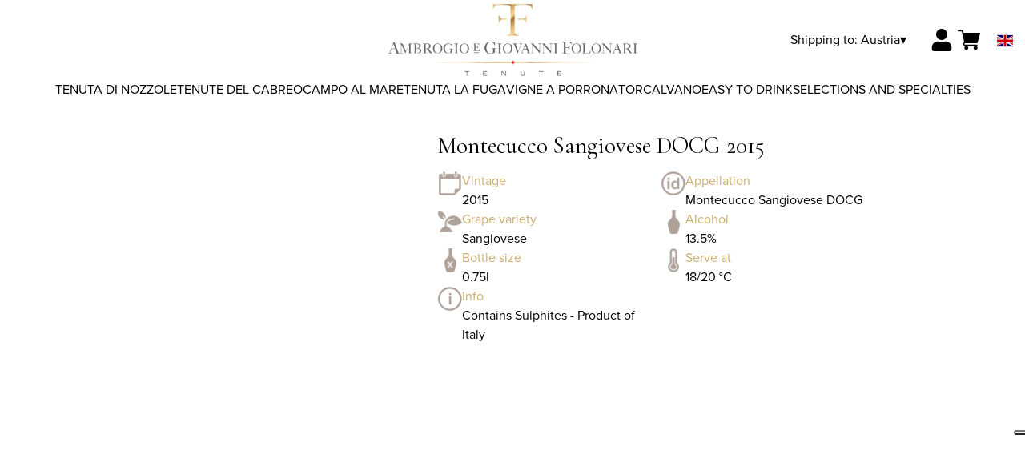

--- FILE ---
content_type: text/html; charset=utf-8
request_url: https://shop.tenutefolonari.com/at/eur/en/products/montecucco-sangiovese-docg-2015.html
body_size: 9699
content:
<!DOCTYPE html><html><head><meta charSet="utf-8"/><meta name="viewport" content="width=device-width, initial-scale=1"/><link rel="preload" as="image" href="/images/icons/times.svg"/><link rel="stylesheet" href="/_next/static/chunks/df52f9ad82568668.css" data-precedence="next"/><link rel="stylesheet" href="/_next/static/chunks/39f8333d56b377e0.css" data-precedence="next"/><link rel="stylesheet" href="/_next/static/chunks/c52b9deb00d98284.css" data-precedence="next"/><link rel="preload" as="script" fetchPriority="low" href="/_next/static/chunks/f8983db69ea27761.js"/><script src="/_next/static/chunks/9d83bf6be80f0152.js" async=""></script><script src="/_next/static/chunks/8ba968d24ba480f9.js" async=""></script><script src="/_next/static/chunks/c503035ed609efad.js" async=""></script><script src="/_next/static/chunks/4707448a3e0ffe15.js" async=""></script><script src="/_next/static/chunks/turbopack-34da2c0039231f9b.js" async=""></script><script src="/_next/static/chunks/f86ff78b1f6ea5a7.js" async=""></script><script src="/_next/static/chunks/a8c6a5754101d254.js" async=""></script><script src="/_next/static/chunks/78c00382460e9ea3.js" async=""></script><script src="/_next/static/chunks/e728ab7f2ada3ae6.js" async=""></script><script src="/_next/static/chunks/b9ad7bbd47c58f09.js" async=""></script><script src="/_next/static/chunks/4a27deb3307fe2b7.js" async=""></script><script src="/_next/static/chunks/afee7d9bd1f6d60d.js" async=""></script><script src="/_next/static/chunks/9e40b2944f36ca1b.js" async=""></script><script src="/_next/static/chunks/aba16040b3de4aaf.js" async=""></script><script src="/_next/static/chunks/97b7b4b37087f0df.js" async=""></script><script src="/_next/static/chunks/c168894d0b2c8d00.js" async=""></script><script src="/_next/static/chunks/2fc23415490ab715.js" async=""></script><script src="/_next/static/chunks/5b8464ca3a2a43ad.js" async=""></script><link rel="preload" href="https://www.googletagmanager.com/gtm.js?id=GTM-54645LW" as="script"/><link rel="preload" href="//cdn.jsdelivr.net/npm/bootstrap@5.3.3/dist/js/bootstrap.bundle.min.js" as="script" integrity="sha384-YvpcrYf0tY3lHB60NNkmXc5s9fDVZLESaAA55NDzOxhy9GkcIdslK1eN7N6jIeHz"/><title>Montecucco Sangiovese DOCG 2015, Online Shop </title><meta name="description" content="The strong Mediterranean vocation of this Sangiovese can be immediately perceived from its generous fruity aromas with lovely balsamic nuances and light spicy n"/><link rel="canonical" href="https://shop.tenutefolonari.com/at/eur/en/montecucco-sangiovese-docg-2015"/><link rel="alternate" hrefLang="de" href="https://shop.tenutefolonari.com/at/eur/de/montecucco-sangiovese-docg-2015"/><link rel="alternate" hrefLang="en" href="https://shop.tenutefolonari.com/at/eur/en/montecucco-sangiovese-docg-2015"/><link rel="alternate" hrefLang="it" href="https://shop.tenutefolonari.com/at/eur/it/montecucco-sangiovese-docg-2015"/><meta property="og:title" content="Montecucco Sangiovese DOCG 2015, Online Shop "/><meta property="og:description" content="The strong Mediterranean vocation of this Sangiovese can be immediately perceived from its generous fruity aromas with lovely balsamic nuances and light spicy n"/><meta property="og:site_name" content="Ambrogio e Giovanni Folonari Tenute"/><meta property="og:locale" content="en"/><meta property="og:image" content="https://www.datocms-assets.com/70503/1651672889-montecucco_sangiovese_docg_vigne_a_porrona_1.jpg?auto=format&amp;fit=max&amp;w=1200"/><meta property="og:image:width" content="500"/><meta property="og:image:height" content="500"/><meta property="og:type" content="article"/><meta name="twitter:card" content="summary"/><meta name="twitter:title" content="Montecucco Sangiovese DOCG 2015, Online Shop "/><meta name="twitter:description" content="The strong Mediterranean vocation of this Sangiovese can be immediately perceived from its generous fruity aromas with lovely balsamic nuances and light spicy n"/><meta name="twitter:image" content="https://www.datocms-assets.com/70503/1651672889-montecucco_sangiovese_docg_vigne_a_porrona_1.jpg?auto=format&amp;fit=max&amp;w=1200"/><meta name="twitter:image:width" content="500"/><meta name="twitter:image:height" content="500"/><link rel="icon" href="https://www.datocms-assets.com/70503/1651673377-folonari_favicon.png?auto=format&amp;h=16&amp;w=16" sizes="16x16" type="image/png"/><link rel="icon" href="https://www.datocms-assets.com/70503/1651673377-folonari_favicon.png?auto=format&amp;h=32&amp;w=32" sizes="32x32" type="image/png"/><link rel="icon" href="https://www.datocms-assets.com/70503/1651673377-folonari_favicon.png?auto=format&amp;h=96&amp;w=96" sizes="96x96" type="image/png"/><link rel="icon" href="https://www.datocms-assets.com/70503/1651673377-folonari_favicon.png?auto=format&amp;h=192&amp;w=192" sizes="192x192" type="image/png"/><link href="https://www.tenutefolonari.com/css_shop/shop2024.css" rel="stylesheet" type="text/css"/><script src="/_next/static/chunks/a6dad97d9634a72d.js" noModule=""></script></head><body><div hidden=""><!--$--><!--/$--></div><header><div class="wrap"><div class="nav"><div class="nav__menu"><nav class="site-nav"><div class="site-nav__toggle"><div class="site-nav__toggle__input__item"></div><div class="site-nav__toggle__input__item"></div><div class="site-nav__toggle__input__item"></div></div><div class="site-nav__menu "><div class="site-nav__toggle__label"><span class="site-nav__toggle__label__item"></span><span class="site-nav__toggle__label__item"></span></div><ul class="site-nav__menu__list"><li class="site-nav__menu__item "><a class="site-nav__menu__link " href="https://www.tenutefolonari.com/" title="Home">Home</a></li><li class="site-nav__menu__item "><a class="site-nav__menu__link " href="/at/eur/en/categories/chianti-classico" title="CHIANTI CLASSICO">CHIANTI CLASSICO</a></li><li class="site-nav__menu__item "><a class="site-nav__menu__link " href="/at/eur/en/categories/supertuscan" title="Tenute del Cabreo">Tenute del Cabreo</a></li><li class="site-nav__menu__item "><a class="site-nav__menu__link " href="/at/eur/en/categories/montalcino" title="Tenuta La Fuga">Tenuta La Fuga</a></li><li class="site-nav__menu__item "><a class="site-nav__menu__link " href="/at/eur/en/categories/bolgheri" title="Campo al Mare">Campo al Mare</a></li><li class="site-nav__menu__item "><a class="site-nav__menu__link " href="/at/eur/en/categories/maremma" title="Vigne a Porrona">Vigne a Porrona</a></li><li class="site-nav__menu__item "><a class="site-nav__menu__link " href="/at/eur/en/categories/montepulciano" title="TorCalvano">TorCalvano</a></li><li class="site-nav__menu__item "><a class="site-nav__menu__link " href="/at/eur/en/categories/easy-to-drink" title="Easy to Drink">Easy to Drink</a></li><li class="site-nav__menu__item "><a class="site-nav__menu__link " href="/at/eur/en/categories/selezioni" title="Selections and specialties">Selections and specialties</a></li><li class="site-nav__menu__item "><a class="site-nav__menu__link " href="/at/eur/en/shipping" title="Shipping Policies">Shipping Policies</a></li></ul><div class="site-nav__account"><div class="locale-switcher"><a type="button" class="locale-switcher__link" title="en"><img alt="en" loading="lazy" width="20" height="20" decoding="async" data-nimg="1" class="locale-switcher__image" style="color:transparent" src="/images/flags/en.svg"/></a><div class="locale-switcher__dropdown"><a href="/at/eur/it/prodotti/montecucco-sangiovese-docg-2015" class="locale-switcher__dropdown__link" title="it"><img alt="it" loading="lazy" width="50" height="20" decoding="async" data-nimg="1" class="locale-switcher__dropdown__image" style="color:transparent" src="/images/flags/it.svg"/></a><a href="/at/eur/de/produkte/montecucco-sangiovese-docg-2015" class="locale-switcher__dropdown__link" title="de"><img alt="de" loading="lazy" width="50" height="20" decoding="async" data-nimg="1" class="locale-switcher__dropdown__image" style="color:transparent" src="/images/flags/de.svg"/></a></div></div></div></div></nav></div><div class="nav__logo"><a href="/at/eur/en" aria-label="home"><picture><source srcSet="https://www.datocms-assets.com/70503/1651673738-folonari_logo-header2.png?auto=format&amp;dpr=0.25&amp;fit=max&amp;h=1800 385w,https://www.datocms-assets.com/70503/1651673738-folonari_logo-header2.png?auto=format&amp;dpr=0.5&amp;fit=max&amp;h=1800 770w,https://www.datocms-assets.com/70503/1651673738-folonari_logo-header2.png?auto=format&amp;dpr=0.75&amp;fit=max&amp;h=1800 1155w,https://www.datocms-assets.com/70503/1651673738-folonari_logo-header2.png?auto=format&amp;fit=max&amp;h=1800 1540w"/><img src="https://www.datocms-assets.com/70503/1651673738-folonari_logo-header2.png?auto=format&amp;fit=max&amp;h=1800" alt="" loading="lazy" style="aspect-ratio:revert-layer;width:revert-layer;max-width:revert-layer;height:revert-layer" referrerPolicy="no-referrer-when-downgrade"/></picture></a></div><div class="nav__account"><div class="auth__nav"><a href="/at/eur/en/account" class="auth__link" aria-label="Account"><svg width="28px" height="28px" xmlns="http://www.w3.org/2000/svg" viewBox="0 0 448 512" enable-background="new 0 0 14 16"><path fill="#000" d="M224 256c70.7 0 128-57.3 128-128S294.7 0 224 0 96 57.3 96 128s57.3 128 128 128zm89.6 32h-16.7c-22.2 10.2-46.9 16-72.9 16s-50.6-5.8-72.9-16h-16.7C60.2 288 0 348.2 0 422.4V464c0 26.5 21.5 48 48 48h352c26.5 0 48-21.5 48-48v-41.6c0-74.2-60.2-134.4-134.4-134.4z"></path></svg></a></div><div class="locale-switcher"><a type="button" class="locale-switcher__link" title="en"><img alt="en" loading="lazy" width="20" height="20" decoding="async" data-nimg="1" class="locale-switcher__image" style="color:transparent" src="/images/flags/en.svg"/></a><div class="locale-switcher__dropdown"><a href="/at/eur/it/prodotti/montecucco-sangiovese-docg-2015" class="locale-switcher__dropdown__link" title="it"><img alt="it" loading="lazy" width="50" height="20" decoding="async" data-nimg="1" class="locale-switcher__dropdown__image" style="color:transparent" src="/images/flags/it.svg"/></a><a href="/at/eur/de/produkte/montecucco-sangiovese-docg-2015" class="locale-switcher__dropdown__link" title="de"><img alt="de" loading="lazy" width="50" height="20" decoding="async" data-nimg="1" class="locale-switcher__dropdown__image" style="color:transparent" src="/images/flags/de.svg"/></a></div></div><div class="cart_nav"><a href="/at/eur/en/cart" class="cart_link" title="cart"><svg width="28px" height="28px" xmlns="http://www.w3.org/2000/svg" viewBox="0 -31 512 512" enable-background="new 0 0 14 16"><path fill="#000" d="M166 300.004h271.004c6.71 0 12.598-4.438 14.414-10.883l60.004-210.004c1.289-4.527.406-9.39-2.434-13.152A15.034 15.034 0 00497.004 60H131.37l-10.723-48.25A15 15 0 00106 0H15C6.71 0 0 6.71 0 15c0 8.293 6.71 15 15 15h78.96l54.169 243.75C132.19 280.68 121 296.543 121 315.004c0 24.812 20.187 45 45 45h271.004c8.293 0 15-6.707 15-15 0-8.29-6.707-15-15-15H166c-8.262 0-15-6.723-15-15s6.738-15 15-15zm-15 105c0 24.816 20.188 45 45.004 45 24.812 0 45-20.184 45-45 0-24.813-20.188-45-45-45-24.816 0-45.004 20.187-45.004 45zm211.004 0c0 24.816 20.187 45 45 45 24.816 0 45-20.184 45-45 0-24.813-20.184-45-45-45-24.813 0-45 20.187-45 45zm0 0"></path></svg><span class="cart_number"></span></a></div></div></div></div></header><main class="wrap"><section><script type="application/ld+json">{"@context":"https://schema.org","@type":"Product","name":"Montecucco Sangiovese DOCG 2015","image":["https://www.datocms-assets.com/70503/1651672889-montecucco_sangiovese_docg_vigne_a_porrona_1.jpg?auto=format&fit=max&h=1800"],"description":"","sku":"43745-WP","brand":{"@type":"Brand","name":""},"offers":{"@type":"Offer","priceCurrency":"EUR","price":"11.00"}}</script></section><div class="category-menu"><div class="category-menu__list"><div class="category-menu__item"><a href="/at/eur/en/categories/chianti-classico" title="Tenuta di Nozzole">Tenuta di Nozzole</a></div><div class="category-menu__item"><a href="/at/eur/en/categories/supertuscan" title="Tenute del Cabreo">Tenute del Cabreo</a></div><div class="category-menu__item"><a href="/at/eur/en/categories/bolgheri" title="Campo al Mare">Campo al Mare</a></div><div class="category-menu__item"><a href="/at/eur/en/categories/montalcino" title="Tenuta La Fuga">Tenuta La Fuga</a></div><div class="category-menu__item"><a href="/at/eur/en/categories/maremma" title="Vigne a Porrona">Vigne a Porrona</a></div><div class="category-menu__item"><a href="/at/eur/en/categories/montepulciano" title="TorCalvano">TorCalvano</a></div><div class="category-menu__item"><a href="/at/eur/en/categories/easy-to-drink" title="Easy to Drink">Easy to Drink</a></div><div class="category-menu__item"><a href="/at/eur/en/categories/selezioni" title="Selections and specialties">Selections and specialties</a></div></div></div><div class="product-hero"><div class="product-hero__image"><div class="product-hero__image__gallery"><div class="swiper"><div class="swiper swiper-wrapper"><div class="swiper-wrapper"><div class="swiper-slide"><picture><source srcSet="https://www.datocms-assets.com/70503/1651672889-montecucco_sangiovese_docg_vigne_a_porrona_1.jpg?auto=format&amp;dpr=0.25&amp;fit=max&amp;h=1800 125w,https://www.datocms-assets.com/70503/1651672889-montecucco_sangiovese_docg_vigne_a_porrona_1.jpg?auto=format&amp;dpr=0.5&amp;fit=max&amp;h=1800 250w,https://www.datocms-assets.com/70503/1651672889-montecucco_sangiovese_docg_vigne_a_porrona_1.jpg?auto=format&amp;dpr=0.75&amp;fit=max&amp;h=1800 375w,https://www.datocms-assets.com/70503/1651672889-montecucco_sangiovese_docg_vigne_a_porrona_1.jpg?auto=format&amp;fit=max&amp;h=1800 500w"/><img src="https://www.datocms-assets.com/70503/1651672889-montecucco_sangiovese_docg_vigne_a_porrona_1.jpg?auto=format&amp;fit=max&amp;h=1800" alt="" fetchPriority="high" style="aspect-ratio:revert-layer;width:revert-layer;max-width:revert-layer;height:revert-layer" referrerPolicy="no-referrer-when-downgrade"/></picture></div></div></div></div></div></div><div class="product-hero__content"><h1 class="product-hero__title">Montecucco Sangiovese DOCG 2015</h1><div class="product-hero__description"></div><div class="product-hero__content__wrap"><div class="product-loading"><div class="product-hero__price"></div><div class="product-hero__component"><div class="product-hero__availability__wrap"></div><div class="line-2"></div></div></div></div><div class="product-hero__info-list"><div class="product-hero__info-item"><div class="product-info"><div class="product-info__icon"><picture><source srcSet="https://www.datocms-assets.com/70503/1713439918-annata.png?auto=format&amp;max-w=80 57w"/><img src="https://www.datocms-assets.com/70503/1713439918-annata.png?auto=format&amp;max-w=80" alt="" loading="lazy" style="aspect-ratio:revert-layer;width:revert-layer;max-width:revert-layer;height:revert-layer" referrerPolicy="no-referrer-when-downgrade"/></picture></div><div class="product-info__content"><div class="product-info__title">Vintage</div><div class="product-info__text">2015</div></div></div></div><div class="product-hero__info-item"><div class="product-info"><div class="product-info__icon"><picture><source srcSet="https://www.datocms-assets.com/70503/1713439963-denominazione.png?auto=format&amp;max-w=80 61w"/><img src="https://www.datocms-assets.com/70503/1713439963-denominazione.png?auto=format&amp;max-w=80" alt="" loading="lazy" style="aspect-ratio:revert-layer;width:revert-layer;max-width:revert-layer;height:revert-layer" referrerPolicy="no-referrer-when-downgrade"/></picture></div><div class="product-info__content"><div class="product-info__title">Appellation</div><div class="product-info__text">Montecucco Sangiovese DOCG</div></div></div></div><div class="product-hero__info-item"><div class="product-info"><div class="product-info__icon"><picture><source srcSet="https://www.datocms-assets.com/70503/1713440065-vitigni.png?auto=format&amp;max-w=80 62w"/><img src="https://www.datocms-assets.com/70503/1713440065-vitigni.png?auto=format&amp;max-w=80" alt="" loading="lazy" style="aspect-ratio:revert-layer;width:revert-layer;max-width:revert-layer;height:revert-layer" referrerPolicy="no-referrer-when-downgrade"/></picture></div><div class="product-info__content"><div class="product-info__title">Grape variety</div><div class="product-info__text">Sangiovese</div></div></div></div><div class="product-hero__info-item"><div class="product-info"><div class="product-info__icon"><picture><source srcSet="https://www.datocms-assets.com/70503/1713440163-alcol.png?auto=format&amp;max-w=80 32w"/><img src="https://www.datocms-assets.com/70503/1713440163-alcol.png?auto=format&amp;max-w=80" alt="" loading="lazy" style="aspect-ratio:revert-layer;width:revert-layer;max-width:revert-layer;height:revert-layer" referrerPolicy="no-referrer-when-downgrade"/></picture></div><div class="product-info__content"><div class="product-info__title">Alcohol</div><div class="product-info__text">13.5%</div></div></div></div><div class="product-hero__info-item"><div class="product-info"><div class="product-info__icon"><picture><source srcSet="https://www.datocms-assets.com/70503/1713440118-formato.png?auto=format&amp;max-w=80 32w"/><img src="https://www.datocms-assets.com/70503/1713440118-formato.png?auto=format&amp;max-w=80" alt="" loading="lazy" style="aspect-ratio:revert-layer;width:revert-layer;max-width:revert-layer;height:revert-layer" referrerPolicy="no-referrer-when-downgrade"/></picture></div><div class="product-info__content"><div class="product-info__title">Bottle size</div><div class="product-info__text">0.75l</div></div></div></div><div class="product-hero__info-item"><div class="product-info"><div class="product-info__icon"><picture><source srcSet="https://www.datocms-assets.com/70503/1713440020-temperatura.png?auto=format&amp;max-w=80 31w"/><img src="https://www.datocms-assets.com/70503/1713440020-temperatura.png?auto=format&amp;max-w=80" alt="" loading="lazy" style="aspect-ratio:revert-layer;width:revert-layer;max-width:revert-layer;height:revert-layer" referrerPolicy="no-referrer-when-downgrade"/></picture></div><div class="product-info__content"><div class="product-info__title">Serve at</div><div class="product-info__text">18/20 °C</div></div></div></div><div class="product-hero__info-item"><div class="product-info"><div class="product-info__icon"><picture><source srcSet="https://www.datocms-assets.com/70503/1713439893-info.png?auto=format&amp;max-w=80 60w"/><img src="https://www.datocms-assets.com/70503/1713439893-info.png?auto=format&amp;max-w=80" alt="" loading="lazy" style="aspect-ratio:revert-layer;width:revert-layer;max-width:revert-layer;height:revert-layer" referrerPolicy="no-referrer-when-downgrade"/></picture></div><div class="product-info__content"><div class="product-info__title">Info</div><div class="product-info__text">Contains Sulphites - Product of Italy</div></div></div></div></div></div></div><div class="product-detail"><div class="product-detail__item"><h2 class="product-detail__title">Tasting notes</h2><div class="product-detail__content">The strong Mediterranean vocation of this Sangiovese can be immediately perceived from its generous fruity aromas with lovely balsamic nuances and light spicy notes of dried aromatic herbs. On the palate it is voluminous and warm, with vigorous and ripe tannins.</div></div></div></main><footer class="footer"><div class="footer__main"><div class="footer__logo"><a href="/at/eur/en" aria-label="home"><picture><source srcSet="https://www.datocms-assets.com/70503/1651673371-folonari_logo-footer.png?auto=format&amp;dpr=0.25&amp;fit=max&amp;h=1800 385w,https://www.datocms-assets.com/70503/1651673371-folonari_logo-footer.png?auto=format&amp;dpr=0.5&amp;fit=max&amp;h=1800 770w,https://www.datocms-assets.com/70503/1651673371-folonari_logo-footer.png?auto=format&amp;dpr=0.75&amp;fit=max&amp;h=1800 1155w,https://www.datocms-assets.com/70503/1651673371-folonari_logo-footer.png?auto=format&amp;fit=max&amp;h=1800 1540w"/><img src="https://www.datocms-assets.com/70503/1651673371-folonari_logo-footer.png?auto=format&amp;fit=max&amp;h=1800" alt="" loading="lazy" style="aspect-ratio:revert-layer;width:revert-layer;max-width:revert-layer;height:revert-layer" referrerPolicy="no-referrer-when-downgrade"/></picture></a></div><div class="footer__blocks"><div class="footer__blocks__item"><h4 class="footer__blocks__item__title"></h4><div class="footer__blocks__item__content"><p><a href="/it/eur/en"><img src="https://www.datocms-assets.com/70503/1713352814-folonari_logo_negativo_footer.png" alt="Ambrogio e Giovanni Folonari Tenute" /></a></p></div></div><div class="footer__blocks__item"><h4 class="footer__blocks__item__title">Contacts</h4><div class="footer__blocks__item__content"><p>Ambrogio e Giovanni Folonari Tenute s.a.r.l.<br />Via di Nozzole 12, 50022 Localit&agrave; Passo dei Pecorai<br />Greve in Chianti (FI) Italy</p>
<p>P.IVA/C.F.: 03768690483<br />Ufficio Registri di Firenze, REA: FI - 390201<br />Cap.Soc. 15.000.000<br />aegfolonari@pec.it</p></div></div><div class="footer__blocks__item"><h4 class="footer__blocks__item__title">Customer Care</h4><div class="footer__blocks__item__content"><p><a href="mailto:folonari@wineplatform.it">folonari@wineplatform.it</a></p></div></div><div class="footer__blocks__item"><h4 class="footer__blocks__item__title">Newsletter</h4><div class="footer__blocks__item__content"><p>10% off your first order <br />by <a href="https://www.tenutefolonari.com/en/subscribe-to-the-newsletter/" target="_blank" rel="noopener">signing up</a> for the newsletter</p></div></div><div class="footer__blocks__item"><h4 class="footer__blocks__item__title">Legals</h4><div class="footer__blocks__item__content"></div><div class="footer__blocks__item__link"><a href="/at/eur/en/cookie-policy">Cookie Policy</a></div><div class="footer__blocks__item__link"><a href="/at/eur/en/privacy-policy">Privacy Policy</a></div><div class="footer__blocks__item__link"><a href="/at/eur/en/tos">Terms and Conditions</a></div><div class="footer__blocks__item__link"><a href="/at/eur/en/shipping">Shipping Policies</a></div></div></div></div></footer><!--$?--><template id="B:0"></template><!--/$--><div aria-label="Authentication"><div class="dialog "><div class="dialog__frame"><div class="dialog__header"><div class="dialog__close"><img class="dialog__close__icon" src="/images/icons/times.svg" alt="close"/></div></div><div class="dialog__body"><div class="auth"><h4 class="auth__title">Login</h4><form class="login"><div class="form_field"><label class="form_label">Email</label><input type="email" placeholder="Email" class="form_input" autoComplete="email" name="email"/><p class="form_error"></p></div><div class="form_field"><label class="form_label">Password</label><input type="password" placeholder="Password" class="form_input" autoComplete="current-password" name="password"/><p class="form_error"></p></div><button class="button--primary" type="submit">Login</button></form><button type="button" class="button--small-primary-link">Forgot password</button></div></div><div class="dialog__footer"><button class="button--small-primary-link" type="button">Don&#x27;t have an account yet? Register</button></div></div></div></div><div class="dialog feedback-dialog"><div class="dialog__frame"><div class="dialog__header"><div class="dialog__close"><svg xmlns="http://www.w3.org/2000/svg" width="20" height="20" class="nav_color_icon"><g fill="#000" fill-rule="evenodd"><rect width="25" height="2" x="-2.954" y="8.686" rx="1" transform="rotate(45 9.546 9.686)"></rect><rect width="25" height="2" x="-2.954" y="8.686" rx="1" transform="rotate(-46 9.546 9.686)"></rect></g></svg></div></div><div class="dialog__body__content"><span class="dialog__body__content--title">Welcome<!-- --> <b></b></span></div><div class="dialog__footer"><div class="feedback-dialog__buttons"><button type="button" class="feedback-dialog__buttons__cart">Continue shopping</button><a href="/at/eur/en/account" class="feedback-dialog__buttons__close">Go to your profile</a></div></div></div></div><!--$--><!--/$--><link href="//cdn.jsdelivr.net/npm/bootstrap@5.3.3/dist/css/bootstrap.min.css" rel="stylesheet"/><style>a, body {
    color: #000;
}
a {
    text-decoration: none;
}
.site-nav__menu__list {
    padding: 0;
}</style><!--$--><!--/$--><script>requestAnimationFrame(function(){$RT=performance.now()});</script><script src="/_next/static/chunks/f8983db69ea27761.js" id="_R_" async=""></script><div hidden id="S:0"><div class="market-dialog "><div class="market-dialog__frame"><div class="market-dialog__header">Choose Shipping Country</div><form><div class="market-dialog__body"><div class="market-dialog__select"><select title="Choose Shipping Country" class="market-dialog__select__inner"><option value="AT">Austria</option><option value="BE">Belgium</option><option value="CO">Colombia</option><option value="FR">France</option><option value="DE">Germany</option><option value="HK">Hong Kong</option><option value="IS">Iceland</option><option value="IT" selected="">Italy</option><option value="JP">Japan</option><option value="NL">Netherlands</option><option value="NZ">New Zealand</option><option value="NO">Norway</option><option value="SG">Singapore</option><option value="ZA">South Africa</option><option value="ES">Spain</option><option value="CH">Switzerland</option><option value="TW">Taiwan</option><option value="GB">United Kingdom</option><option value="US">United States</option></select></div><div class="market-dialog__header">Select the language</div><div class="market-dialog__select"><select title="Select the language" class="market-dialog__select__inner"><option value="it">🇮🇹<!-- --> <!-- -->Italiano</option><option value="en" selected="">🇬🇧<!-- --> <!-- -->English</option><option value="de">🇩🇪<!-- --> <!-- -->Deutsch</option></select></div><div class="dialog__footer"><button type="submit" class="button--primary">Select</button></div></div></form></div></div></div><script>$RB=[];$RV=function(a){$RT=performance.now();for(var b=0;b<a.length;b+=2){var c=a[b],e=a[b+1];null!==e.parentNode&&e.parentNode.removeChild(e);var f=c.parentNode;if(f){var g=c.previousSibling,h=0;do{if(c&&8===c.nodeType){var d=c.data;if("/$"===d||"/&"===d)if(0===h)break;else h--;else"$"!==d&&"$?"!==d&&"$~"!==d&&"$!"!==d&&"&"!==d||h++}d=c.nextSibling;f.removeChild(c);c=d}while(c);for(;e.firstChild;)f.insertBefore(e.firstChild,c);g.data="$";g._reactRetry&&requestAnimationFrame(g._reactRetry)}}a.length=0};
$RC=function(a,b){if(b=document.getElementById(b))(a=document.getElementById(a))?(a.previousSibling.data="$~",$RB.push(a,b),2===$RB.length&&("number"!==typeof $RT?requestAnimationFrame($RV.bind(null,$RB)):(a=performance.now(),setTimeout($RV.bind(null,$RB),2300>a&&2E3<a?2300-a:$RT+300-a)))):b.parentNode.removeChild(b)};$RC("B:0","S:0")</script><script>(self.__next_f=self.__next_f||[]).push([0])</script><script>self.__next_f.push([1,"1:\"$Sreact.fragment\"\n2:I[49093,[\"/_next/static/chunks/f86ff78b1f6ea5a7.js\",\"/_next/static/chunks/a8c6a5754101d254.js\",\"/_next/static/chunks/78c00382460e9ea3.js\",\"/_next/static/chunks/e728ab7f2ada3ae6.js\",\"/_next/static/chunks/b9ad7bbd47c58f09.js\",\"/_next/static/chunks/4a27deb3307fe2b7.js\",\"/_next/static/chunks/afee7d9bd1f6d60d.js\"],\"default\"]\n3:I[78980,[\"/_next/static/chunks/f86ff78b1f6ea5a7.js\",\"/_next/static/chunks/a8c6a5754101d254.js\",\"/_next/static/chunks/78c00382460e9ea3.js\",\"/_next/static/chunks/e728ab7f2ada3ae6.js\",\"/_next/static/chunks/b9ad7bbd47c58f09.js\",\"/_next/static/chunks/4a27deb3307fe2b7.js\",\"/_next/static/chunks/afee7d9bd1f6d60d.js\"],\"default\"]\n4:I[39756,[\"/_next/static/chunks/f86ff78b1f6ea5a7.js\",\"/_next/static/chunks/a8c6a5754101d254.js\",\"/_next/static/chunks/78c00382460e9ea3.js\",\"/_next/static/chunks/e728ab7f2ada3ae6.js\",\"/_next/static/chunks/b9ad7bbd47c58f09.js\",\"/_next/static/chunks/4a27deb3307fe2b7.js\",\"/_next/static/chunks/afee7d9bd1f6d60d.js\"],\"default\"]\n5:I[37457,[\"/_next/static/chunks/f86ff78b1f6ea5a7.js\",\"/_next/static/chunks/a8c6a5754101d254.js\",\"/_next/static/chunks/78c00382460e9ea3.js\",\"/_next/static/chunks/e728ab7f2ada3ae6.js\",\"/_next/static/chunks/b9ad7bbd47c58f09.js\",\"/_next/static/chunks/4a27deb3307fe2b7.js\",\"/_next/static/chunks/afee7d9bd1f6d60d.js\"],\"default\"]\n6:I[22016,[\"/_next/static/chunks/f86ff78b1f6ea5a7.js\",\"/_next/static/chunks/a8c6a5754101d254.js\",\"/_next/static/chunks/78c00382460e9ea3.js\",\"/_next/static/chunks/e728ab7f2ada3ae6.js\",\"/_next/static/chunks/b9ad7bbd47c58f09.js\",\"/_next/static/chunks/4a27deb3307fe2b7.js\",\"/_next/static/chunks/afee7d9bd1f6d60d.js\",\"/_next/static/chunks/9e40b2944f36ca1b.js\"],\"default\"]\n7:I[19598,[\"/_next/static/chunks/f86ff78b1f6ea5a7.js\",\"/_next/static/chunks/a8c6a5754101d254.js\",\"/_next/static/chunks/78c00382460e9ea3.js\",\"/_next/static/chunks/e728ab7f2ada3ae6.js\",\"/_next/static/chunks/b9ad7bbd47c58f09.js\",\"/_next/static/chunks/4a27deb3307fe2b7.js\",\"/_next/static/chunks/afee7d9bd1f6d60d.js\"],\"GoogleTagManager\"]\n8:I[81844,[\"/_next/static/chunk"])</script><script>self.__next_f.push([1,"s/f86ff78b1f6ea5a7.js\",\"/_next/static/chunks/a8c6a5754101d254.js\",\"/_next/static/chunks/78c00382460e9ea3.js\",\"/_next/static/chunks/e728ab7f2ada3ae6.js\",\"/_next/static/chunks/b9ad7bbd47c58f09.js\",\"/_next/static/chunks/4a27deb3307fe2b7.js\",\"/_next/static/chunks/afee7d9bd1f6d60d.js\"],\"default\"]\n9:I[87773,[\"/_next/static/chunks/f86ff78b1f6ea5a7.js\",\"/_next/static/chunks/a8c6a5754101d254.js\",\"/_next/static/chunks/78c00382460e9ea3.js\",\"/_next/static/chunks/e728ab7f2ada3ae6.js\",\"/_next/static/chunks/b9ad7bbd47c58f09.js\",\"/_next/static/chunks/4a27deb3307fe2b7.js\",\"/_next/static/chunks/afee7d9bd1f6d60d.js\"],\"Toast\"]\nb:I[97367,[\"/_next/static/chunks/f86ff78b1f6ea5a7.js\",\"/_next/static/chunks/a8c6a5754101d254.js\",\"/_next/static/chunks/78c00382460e9ea3.js\",\"/_next/static/chunks/e728ab7f2ada3ae6.js\",\"/_next/static/chunks/b9ad7bbd47c58f09.js\",\"/_next/static/chunks/4a27deb3307fe2b7.js\",\"/_next/static/chunks/afee7d9bd1f6d60d.js\"],\"OutletBoundary\"]\nd:I[14706,[\"/_next/static/chunks/f86ff78b1f6ea5a7.js\",\"/_next/static/chunks/a8c6a5754101d254.js\",\"/_next/static/chunks/78c00382460e9ea3.js\",\"/_next/static/chunks/e728ab7f2ada3ae6.js\",\"/_next/static/chunks/b9ad7bbd47c58f09.js\",\"/_next/static/chunks/4a27deb3307fe2b7.js\",\"/_next/static/chunks/afee7d9bd1f6d60d.js\"],\"AsyncMetadataOutlet\"]\nf:I[97367,[\"/_next/static/chunks/f86ff78b1f6ea5a7.js\",\"/_next/static/chunks/a8c6a5754101d254.js\",\"/_next/static/chunks/78c00382460e9ea3.js\",\"/_next/static/chunks/e728ab7f2ada3ae6.js\",\"/_next/static/chunks/b9ad7bbd47c58f09.js\",\"/_next/static/chunks/4a27deb3307fe2b7.js\",\"/_next/static/chunks/afee7d9bd1f6d60d.js\"],\"ViewportBoundary\"]\n11:I[97367,[\"/_next/static/chunks/f86ff78b1f6ea5a7.js\",\"/_next/static/chunks/a8c6a5754101d254.js\",\"/_next/static/chunks/78c00382460e9ea3.js\",\"/_next/static/chunks/e728ab7f2ada3ae6.js\",\"/_next/static/chunks/b9ad7bbd47c58f09.js\",\"/_next/static/chunks/4a27deb3307fe2b7.js\",\"/_next/static/chunks/afee7d9bd1f6d60d.js\"],\"MetadataBoundary\"]\n12:\"$Sreact.suspense\"\n14:I[68027,[\"/_next/static/chunks/f86ff78b1f6ea5a7.js\",\"/_next/static/chunks/"])</script><script>self.__next_f.push([1,"a8c6a5754101d254.js\",\"/_next/static/chunks/78c00382460e9ea3.js\",\"/_next/static/chunks/e728ab7f2ada3ae6.js\",\"/_next/static/chunks/b9ad7bbd47c58f09.js\",\"/_next/static/chunks/4a27deb3307fe2b7.js\",\"/_next/static/chunks/afee7d9bd1f6d60d.js\"],\"default\"]\n:HL[\"/_next/static/chunks/df52f9ad82568668.css\",\"style\"]\n:HL[\"/_next/static/chunks/39f8333d56b377e0.css\",\"style\"]\n:HL[\"/_next/static/chunks/c52b9deb00d98284.css\",\"style\"]\n"])</script><script>self.__next_f.push([1,"0:{\"P\":null,\"b\":\"build\",\"p\":\"\",\"c\":[\"\",\"at\",\"eur\",\"en\",\"products\",\"montecucco-sangiovese-docg-2015.html\"],\"i\":false,\"f\":[[[\"\",{\"children\":[[\"market\",\"at\",\"d\"],{\"children\":[[\"currency\",\"eur\",\"d\"],{\"children\":[[\"lang\",\"en\",\"d\"],{\"children\":[\"products\",{\"children\":[[\"product\",\"montecucco-sangiovese-docg-2015.html\",\"d\"],{\"children\":[\"__PAGE__\",{}]}]}]}]}]}]},\"$undefined\",\"$undefined\",true],[\"\",[\"$\",\"$1\",\"c\",{\"children\":[[[\"$\",\"link\",\"0\",{\"rel\":\"stylesheet\",\"href\":\"/_next/static/chunks/df52f9ad82568668.css\",\"precedence\":\"next\",\"crossOrigin\":\"$undefined\",\"nonce\":\"$undefined\"}],[\"$\",\"script\",\"script-0\",{\"src\":\"/_next/static/chunks/f86ff78b1f6ea5a7.js\",\"async\":true,\"nonce\":\"$undefined\"}],[\"$\",\"script\",\"script-1\",{\"src\":\"/_next/static/chunks/a8c6a5754101d254.js\",\"async\":true,\"nonce\":\"$undefined\"}],[\"$\",\"script\",\"script-2\",{\"src\":\"/_next/static/chunks/78c00382460e9ea3.js\",\"async\":true,\"nonce\":\"$undefined\"}],[\"$\",\"script\",\"script-3\",{\"src\":\"/_next/static/chunks/e728ab7f2ada3ae6.js\",\"async\":true,\"nonce\":\"$undefined\"}],[\"$\",\"script\",\"script-4\",{\"src\":\"/_next/static/chunks/b9ad7bbd47c58f09.js\",\"async\":true,\"nonce\":\"$undefined\"}],[\"$\",\"script\",\"script-5\",{\"src\":\"/_next/static/chunks/4a27deb3307fe2b7.js\",\"async\":true,\"nonce\":\"$undefined\"}],[\"$\",\"script\",\"script-6\",{\"src\":\"/_next/static/chunks/afee7d9bd1f6d60d.js\",\"async\":true,\"nonce\":\"$undefined\"}]],[\"$\",\"html\",null,{\"children\":[[\"$\",\"head\",null,{\"children\":[\"$\",\"link\",null,{\"href\":\"https://www.tenutefolonari.com/css_shop/shop2024.css\",\"rel\":\"stylesheet\",\"type\":\"text/css\"}]}],[\"$\",\"body\",null,{\"children\":[[\"$\",\"$L2\",null,{}],[\"$\",\"$L3\",null,{\"children\":[[\"$\",\"$L4\",null,{\"parallelRouterKey\":\"children\",\"error\":\"$undefined\",\"errorStyles\":\"$undefined\",\"errorScripts\":\"$undefined\",\"template\":[\"$\",\"$L5\",null,{}],\"templateStyles\":\"$undefined\",\"templateScripts\":\"$undefined\",\"notFound\":[[\"$\",\"div\",null,{\"style\":{\"display\":\"flex\",\"flexDirection\":\"column\",\"width\":\"100%\",\"height\":\"100vh\",\"alignItems\":\"center\",\"justifyContent\":\"center\"},\"children\":[[\"$\",\"h1\",null,{\"style\":{\"fontSize\":80,\"fontWeight\":\"bold\"},\"children\":\"Ops!\"}],[\"$\",\"p\",null,{\"style\":{\"fontSize\":20,\"marginBottom\":10},\"children\":\"We can't seem to find the page you're looking for.\"}],[\"$\",\"$L6\",null,{\"href\":\"/\",\"style\":{\"fontSize\":24},\"children\":\"Back to Homepage\"}]]}],[]],\"forbidden\":\"$undefined\",\"unauthorized\":\"$undefined\"}],[\"$\",\"$L7\",null,{\"gtmId\":\"GTM-54645LW\"}],[\"$\",\"$L8\",null,{}],[\"$\",\"$L9\",null,{}]]}]]}]]}]]}],{\"children\":[[\"market\",\"at\",\"d\"],[\"$\",\"$1\",\"c\",{\"children\":[null,[\"$\",\"$L4\",null,{\"parallelRouterKey\":\"children\",\"error\":\"$undefined\",\"errorStyles\":\"$undefined\",\"errorScripts\":\"$undefined\",\"template\":[\"$\",\"$L5\",null,{}],\"templateStyles\":\"$undefined\",\"templateScripts\":\"$undefined\",\"notFound\":\"$undefined\",\"forbidden\":\"$undefined\",\"unauthorized\":\"$undefined\"}]]}],{\"children\":[[\"currency\",\"eur\",\"d\"],[\"$\",\"$1\",\"c\",{\"children\":[null,[\"$\",\"$L4\",null,{\"parallelRouterKey\":\"children\",\"error\":\"$undefined\",\"errorStyles\":\"$undefined\",\"errorScripts\":\"$undefined\",\"template\":[\"$\",\"$L5\",null,{}],\"templateStyles\":\"$undefined\",\"templateScripts\":\"$undefined\",\"notFound\":\"$undefined\",\"forbidden\":\"$undefined\",\"unauthorized\":\"$undefined\"}]]}],{\"children\":[[\"lang\",\"en\",\"d\"],[\"$\",\"$1\",\"c\",{\"children\":[null,[\"$\",\"$L4\",null,{\"parallelRouterKey\":\"children\",\"error\":\"$undefined\",\"errorStyles\":\"$undefined\",\"errorScripts\":\"$undefined\",\"template\":[\"$\",\"$L5\",null,{}],\"templateStyles\":\"$undefined\",\"templateScripts\":\"$undefined\",\"notFound\":\"$undefined\",\"forbidden\":\"$undefined\",\"unauthorized\":\"$undefined\"}]]}],{\"children\":[\"products\",[\"$\",\"$1\",\"c\",{\"children\":[null,[\"$\",\"$L4\",null,{\"parallelRouterKey\":\"children\",\"error\":\"$undefined\",\"errorStyles\":\"$undefined\",\"errorScripts\":\"$undefined\",\"template\":[\"$\",\"$L5\",null,{}],\"templateStyles\":\"$undefined\",\"templateScripts\":\"$undefined\",\"notFound\":\"$undefined\",\"forbidden\":\"$undefined\",\"unauthorized\":\"$undefined\"}]]}],{\"children\":[[\"product\",\"montecucco-sangiovese-docg-2015.html\",\"d\"],[\"$\",\"$1\",\"c\",{\"children\":[null,[\"$\",\"$L4\",null,{\"parallelRouterKey\":\"children\",\"error\":\"$undefined\",\"errorStyles\":\"$undefined\",\"errorScripts\":\"$undefined\",\"template\":[\"$\",\"$L5\",null,{}],\"templateStyles\":\"$undefined\",\"templateScripts\":\"$undefined\",\"notFound\":\"$undefined\",\"forbidden\":\"$undefined\",\"unauthorized\":\"$undefined\"}]]}],{\"children\":[\"__PAGE__\",[\"$\",\"$1\",\"c\",{\"children\":[\"$La\",[[\"$\",\"link\",\"0\",{\"rel\":\"stylesheet\",\"href\":\"/_next/static/chunks/39f8333d56b377e0.css\",\"precedence\":\"next\",\"crossOrigin\":\"$undefined\",\"nonce\":\"$undefined\"}],[\"$\",\"link\",\"1\",{\"rel\":\"stylesheet\",\"href\":\"/_next/static/chunks/c52b9deb00d98284.css\",\"precedence\":\"next\",\"crossOrigin\":\"$undefined\",\"nonce\":\"$undefined\"}],[\"$\",\"script\",\"script-0\",{\"src\":\"/_next/static/chunks/aba16040b3de4aaf.js\",\"async\":true,\"nonce\":\"$undefined\"}],[\"$\",\"script\",\"script-1\",{\"src\":\"/_next/static/chunks/97b7b4b37087f0df.js\",\"async\":true,\"nonce\":\"$undefined\"}],[\"$\",\"script\",\"script-2\",{\"src\":\"/_next/static/chunks/c168894d0b2c8d00.js\",\"async\":true,\"nonce\":\"$undefined\"}],[\"$\",\"script\",\"script-3\",{\"src\":\"/_next/static/chunks/2fc23415490ab715.js\",\"async\":true,\"nonce\":\"$undefined\"}],[\"$\",\"script\",\"script-4\",{\"src\":\"/_next/static/chunks/5b8464ca3a2a43ad.js\",\"async\":true,\"nonce\":\"$undefined\"}]],[\"$\",\"$Lb\",null,{\"children\":[\"$Lc\",[\"$\",\"$Ld\",null,{\"promise\":\"$@e\"}]]}]]}],{},null,false]},null,false]},null,false]},null,false]},null,false]},null,false]},null,false],[\"$\",\"$1\",\"h\",{\"children\":[null,[[\"$\",\"$Lf\",null,{\"children\":\"$L10\"}],null],[\"$\",\"$L11\",null,{\"children\":[\"$\",\"div\",null,{\"hidden\":true,\"children\":[\"$\",\"$12\",null,{\"fallback\":null,\"children\":\"$L13\"}]}]}]]}],false]],\"m\":\"$undefined\",\"G\":[\"$14\",[[\"$\",\"link\",\"0\",{\"rel\":\"stylesheet\",\"href\":\"/_next/static/chunks/df52f9ad82568668.css\",\"precedence\":\"next\",\"crossOrigin\":\"$undefined\",\"nonce\":\"$undefined\"}]]],\"s\":false,\"S\":false}\n"])</script><script>self.__next_f.push([1,"10:[[\"$\",\"meta\",\"0\",{\"charSet\":\"utf-8\"}],[\"$\",\"meta\",\"1\",{\"name\":\"viewport\",\"content\":\"width=device-width, initial-scale=1\"}]]\nc:null\n"])</script><script>self.__next_f.push([1,"15:I[27201,[\"/_next/static/chunks/f86ff78b1f6ea5a7.js\",\"/_next/static/chunks/a8c6a5754101d254.js\",\"/_next/static/chunks/78c00382460e9ea3.js\",\"/_next/static/chunks/e728ab7f2ada3ae6.js\",\"/_next/static/chunks/b9ad7bbd47c58f09.js\",\"/_next/static/chunks/4a27deb3307fe2b7.js\",\"/_next/static/chunks/afee7d9bd1f6d60d.js\"],\"IconMark\"]\n"])</script><script>self.__next_f.push([1,"e:{\"metadata\":[[\"$\",\"title\",\"0\",{\"children\":\"Montecucco Sangiovese DOCG 2015, Online Shop \"}],[\"$\",\"meta\",\"1\",{\"name\":\"description\",\"content\":\"The strong Mediterranean vocation of this Sangiovese can be immediately perceived from its generous fruity aromas with lovely balsamic nuances and light spicy n\"}],[\"$\",\"link\",\"2\",{\"rel\":\"canonical\",\"href\":\"https://shop.tenutefolonari.com/at/eur/en/montecucco-sangiovese-docg-2015\"}],[\"$\",\"link\",\"3\",{\"rel\":\"alternate\",\"hrefLang\":\"de\",\"href\":\"https://shop.tenutefolonari.com/at/eur/de/montecucco-sangiovese-docg-2015\"}],[\"$\",\"link\",\"4\",{\"rel\":\"alternate\",\"hrefLang\":\"en\",\"href\":\"https://shop.tenutefolonari.com/at/eur/en/montecucco-sangiovese-docg-2015\"}],[\"$\",\"link\",\"5\",{\"rel\":\"alternate\",\"hrefLang\":\"it\",\"href\":\"https://shop.tenutefolonari.com/at/eur/it/montecucco-sangiovese-docg-2015\"}],[\"$\",\"meta\",\"6\",{\"property\":\"og:title\",\"content\":\"Montecucco Sangiovese DOCG 2015, Online Shop \"}],[\"$\",\"meta\",\"7\",{\"property\":\"og:description\",\"content\":\"The strong Mediterranean vocation of this Sangiovese can be immediately perceived from its generous fruity aromas with lovely balsamic nuances and light spicy n\"}],[\"$\",\"meta\",\"8\",{\"property\":\"og:site_name\",\"content\":\"Ambrogio e Giovanni Folonari Tenute\"}],[\"$\",\"meta\",\"9\",{\"property\":\"og:locale\",\"content\":\"en\"}],[\"$\",\"meta\",\"10\",{\"property\":\"og:image\",\"content\":\"https://www.datocms-assets.com/70503/1651672889-montecucco_sangiovese_docg_vigne_a_porrona_1.jpg?auto=format\u0026fit=max\u0026w=1200\"}],[\"$\",\"meta\",\"11\",{\"property\":\"og:image:width\",\"content\":\"500\"}],[\"$\",\"meta\",\"12\",{\"property\":\"og:image:height\",\"content\":\"500\"}],[\"$\",\"meta\",\"13\",{\"property\":\"og:type\",\"content\":\"article\"}],[\"$\",\"meta\",\"14\",{\"name\":\"twitter:card\",\"content\":\"summary\"}],[\"$\",\"meta\",\"15\",{\"name\":\"twitter:title\",\"content\":\"Montecucco Sangiovese DOCG 2015, Online Shop \"}],[\"$\",\"meta\",\"16\",{\"name\":\"twitter:description\",\"content\":\"The strong Mediterranean vocation of this Sangiovese can be immediately perceived from its generous fruity aromas with lovely balsamic nuances and light spicy n\"}],[\"$\",\"meta\",\"17\",{\"name\":\"twitter:image\",\"content\":\"https://www.datocms-assets.com/70503/1651672889-montecucco_sangiovese_docg_vigne_a_porrona_1.jpg?auto=format\u0026fit=max\u0026w=1200\"}],[\"$\",\"meta\",\"18\",{\"name\":\"twitter:image:width\",\"content\":\"500\"}],[\"$\",\"meta\",\"19\",{\"name\":\"twitter:image:height\",\"content\":\"500\"}],[\"$\",\"link\",\"20\",{\"rel\":\"icon\",\"href\":\"https://www.datocms-assets.com/70503/1651673377-folonari_favicon.png?auto=format\u0026h=16\u0026w=16\",\"sizes\":\"16x16\",\"type\":\"image/png\"}],[\"$\",\"link\",\"21\",{\"rel\":\"icon\",\"href\":\"https://www.datocms-assets.com/70503/1651673377-folonari_favicon.png?auto=format\u0026h=32\u0026w=32\",\"sizes\":\"32x32\",\"type\":\"image/png\"}],[\"$\",\"link\",\"22\",{\"rel\":\"icon\",\"href\":\"https://www.datocms-assets.com/70503/1651673377-folonari_favicon.png?auto=format\u0026h=96\u0026w=96\",\"sizes\":\"96x96\",\"type\":\"image/png\"}],[\"$\",\"link\",\"23\",{\"rel\":\"icon\",\"href\":\"https://www.datocms-assets.com/70503/1651673377-folonari_favicon.png?auto=format\u0026h=192\u0026w=192\",\"sizes\":\"192x192\",\"type\":\"image/png\"}],[\"$\",\"$L15\",\"24\",{}]],\"error\":null,\"digest\":\"$undefined\"}\n"])</script><script>self.__next_f.push([1,"13:\"$e:metadata\"\n"])</script><script>self.__next_f.push([1,"16:I[85665,[\"/_next/static/chunks/f86ff78b1f6ea5a7.js\",\"/_next/static/chunks/a8c6a5754101d254.js\",\"/_next/static/chunks/78c00382460e9ea3.js\",\"/_next/static/chunks/e728ab7f2ada3ae6.js\",\"/_next/static/chunks/b9ad7bbd47c58f09.js\",\"/_next/static/chunks/4a27deb3307fe2b7.js\",\"/_next/static/chunks/afee7d9bd1f6d60d.js\",\"/_next/static/chunks/aba16040b3de4aaf.js\",\"/_next/static/chunks/97b7b4b37087f0df.js\",\"/_next/static/chunks/c168894d0b2c8d00.js\",\"/_next/static/chunks/2fc23415490ab715.js\",\"/_next/static/chunks/5b8464ca3a2a43ad.js\"],\"Layout\"]\n"])</script><script>self.__next_f.push([1,"a:[\"$\",\"$L16\",null,{\"params\":{\"market\":\"at\",\"currency\":\"eur\",\"lang\":\"en\",\"product\":\"montecucco-sangiovese-docg-2015.html\"},\"data\":{\"menu\":[{\"position\":1,\"titleItem\":\"Home\",\"parent\":null,\"linkType\":[{\"__typename\":\"ExternalLinkRecord\",\"title\":\"Home\",\"url\":\"https://www.tenutefolonari.com/\"}],\"children\":[]},{\"position\":1,\"titleItem\":\"Tenuta di Nozzole\",\"parent\":null,\"linkType\":[{\"__typename\":\"InternalLinkRecord\",\"id\":\"Qb4k0DX9QYuNndrjY9Yvug\",\"title\":\"CHIANTI CLASSICO\",\"page\":{\"__typename\":\"CategoryRecord\",\"id\":\"11429920\",\"name\":\"Tenuta di Nozzole\",\"slug\":\"chianti-classico\"}}],\"children\":[]},{\"position\":2,\"titleItem\":\"Tenute del Cabreo\",\"parent\":null,\"linkType\":[{\"__typename\":\"InternalLinkRecord\",\"id\":\"UP9OwJPHSf62Vsru1WdwCg\",\"title\":\"Tenute del Cabreo\",\"page\":{\"__typename\":\"CategoryRecord\",\"id\":\"11477305\",\"name\":\"Tenute del Cabreo\",\"slug\":\"supertuscan\"}}],\"children\":[]},{\"position\":4,\"titleItem\":\"Tenuta La Fuga\",\"parent\":null,\"linkType\":[{\"__typename\":\"InternalLinkRecord\",\"id\":\"GQzscs3vRDCOxgHAU1qy0g\",\"title\":\"Tenuta La Fuga\",\"page\":{\"__typename\":\"CategoryRecord\",\"id\":\"11477266\",\"name\":\"Tenuta La Fuga\",\"slug\":\"montalcino\"}}],\"children\":[]},{\"position\":4,\"titleItem\":\"Campo al Mare\",\"parent\":null,\"linkType\":[{\"__typename\":\"InternalLinkRecord\",\"id\":\"DoKpYL8SS-CPH5a9Eora2w\",\"title\":\"Campo al Mare\",\"page\":{\"__typename\":\"CategoryRecord\",\"id\":\"11477272\",\"name\":\"Campo al Mare\",\"slug\":\"bolgheri\"}}],\"children\":[]},{\"position\":5,\"titleItem\":\"Vigne a Porrona\",\"parent\":null,\"linkType\":[{\"__typename\":\"InternalLinkRecord\",\"id\":\"X4AkdZ_7RqSTn7-vRu6MMw\",\"title\":\"Vigne a Porrona\",\"page\":{\"__typename\":\"CategoryRecord\",\"id\":\"11477268\",\"name\":\"Vigne a Porrona\",\"slug\":\"maremma\"}}],\"children\":[]},{\"position\":6,\"titleItem\":\"TorCalvano\",\"parent\":null,\"linkType\":[{\"__typename\":\"InternalLinkRecord\",\"id\":\"OrS1WeGCQPCf4j0oVgSYtQ\",\"title\":\"TorCalvano\",\"page\":{\"__typename\":\"CategoryRecord\",\"id\":\"11477270\",\"name\":\"TorCalvano\",\"slug\":\"montepulciano\"}}],\"children\":[]},{\"position\":7,\"titleItem\":\"Easy to Drink\",\"parent\":null,\"linkType\":[{\"__typename\":\"InternalLinkRecord\",\"id\":\"Fz1TBY6KR5eqni9NDfVemQ\",\"title\":\"Easy to Drink\",\"page\":{\"__typename\":\"CategoryRecord\",\"id\":\"ZHMYs9BZRyGItsUZZ2NIGg\",\"name\":\"Easy to Drink\",\"slug\":\"easy-to-drink\"}}],\"children\":[]},{\"position\":9,\"titleItem\":\"Selezioni e specialità\",\"parent\":null,\"linkType\":[{\"__typename\":\"InternalLinkRecord\",\"id\":\"HTgSNCBoQhyggzqDzvQsSQ\",\"title\":\"Selections and specialties\",\"page\":{\"__typename\":\"CategoryRecord\",\"id\":\"11477306\",\"name\":\"Selections and specialties\",\"slug\":\"selezioni\"}}],\"children\":[]},{\"position\":13,\"titleItem\":\"Condizioni di Spedizione\",\"parent\":null,\"linkType\":[{\"__typename\":\"InternalLinkRecord\",\"id\":\"11429972\",\"title\":\"Shipping Policies\",\"page\":{\"__typename\":\"PageRecord\",\"id\":\"11429970\",\"title\":\"Shipping Policies\",\"slug\":\"shipping\"}}],\"children\":[]}],\"pages\":[{\"title\":\"Shipping Policies\",\"slug\":\"shipping\"},{\"title\":\"HOMEPAGE 2024\",\"slug\":\"homepage-2024\"},{\"title\":\"\",\"slug\":\"preview-homepage\"},{\"title\":\"About Us\",\"slug\":\"about-en\"},{\"title\":\"General Terms and Conditions of Sale\",\"slug\":\"tos\"},{\"title\":\"Privacy Policy\",\"slug\":\"privacy-policy\"},{\"title\":\"Cookie Policy\",\"slug\":\"cookie-policy\"}],\"header\":{\"logo\":null},\"footer\":{\"title\":\"Ambrogio e Giovanni Folonari\",\"logo\":{\"id\":\"4658247\",\"url\":\"https://www.datocms-assets.com/70503/1651673371-folonari_logo-footer.png?auto=format\u0026h=700\",\"thumb\":\"https://www.datocms-assets.com/70503/1651673371-folonari_logo-footer.png?auto=format\u0026h=90\",\"slide\":\"https://www.datocms-assets.com/70503/1651673371-folonari_logo-footer.png?auto=format\u0026h=700\",\"responsiveImage\":{\"src\":\"https://www.datocms-assets.com/70503/1651673371-folonari_logo-footer.png?auto=format\u0026fit=max\u0026h=1800\",\"srcSet\":\"https://www.datocms-assets.com/70503/1651673371-folonari_logo-footer.png?auto=format\u0026dpr=0.25\u0026fit=max\u0026h=1800 385w,https://www.datocms-assets.com/70503/1651673371-folonari_logo-footer.png?auto=format\u0026dpr=0.5\u0026fit=max\u0026h=1800 770w,https://www.datocms-assets.com/70503/1651673371-folonari_logo-footer.png?auto=format\u0026dpr=0.75\u0026fit=max\u0026h=1800 1155w,https://www.datocms-assets.com/70503/1651673371-folonari_logo-footer.png?auto=format\u0026fit=max\u0026h=1800 1540w\",\"width\":1540,\"height\":310,\"alt\":null,\"title\":null}},\"footerBlocks\":[{\"title\":\"\",\"content\":\"\u003cp\u003e\u003ca href=\\\"/it/eur/en\\\"\u003e\u003cimg src=\\\"https://www.datocms-assets.com/70503/1713352814-folonari_logo_negativo_footer.png\\\" alt=\\\"Ambrogio e Giovanni Folonari Tenute\\\" /\u003e\u003c/a\u003e\u003c/p\u003e\",\"link\":[]},{\"title\":\"Contacts\",\"content\":\"\u003cp\u003eAmbrogio e Giovanni Folonari Tenute s.a.r.l.\u003cbr /\u003eVia di Nozzole 12, 50022 Localit\u0026agrave; Passo dei Pecorai\u003cbr /\u003eGreve in Chianti (FI) Italy\u003c/p\u003e\\n\u003cp\u003eP.IVA/C.F.: 03768690483\u003cbr /\u003eUfficio Registri di Firenze, REA: FI - 390201\u003cbr /\u003eCap.Soc. 15.000.000\u003cbr /\u003eaegfolonari@pec.it\u003c/p\u003e\",\"link\":[]},{\"title\":\"Customer Care\",\"content\":\"\u003cp\u003e\u003ca href=\\\"mailto:folonari@wineplatform.it\\\"\u003efolonari@wineplatform.it\u003c/a\u003e\u003c/p\u003e\",\"link\":[]},{\"title\":\"Newsletter\",\"content\":\"\u003cp\u003e10% off your first order \u003cbr /\u003eby \u003ca href=\\\"https://www.tenutefolonari.com/en/subscribe-to-the-newsletter/\\\" target=\\\"_blank\\\" rel=\\\"noopener\\\"\u003esigning up\u003c/a\u003e for the newsletter\u003c/p\u003e\",\"link\":[]},{\"title\":\"Legals\",\"content\":\"\",\"link\":[{\"__typename\":\"InternalLinkRecord\",\"id\":\"11429993\",\"title\":\"Cookie Policy\",\"page\":{\"__typename\":\"PageRecord\",\"id\":\"11429985\",\"title\":\"Cookie Policy\",\"slug\":\"cookie-policy\"}},{\"__typename\":\"InternalLinkRecord\",\"id\":\"11429994\",\"title\":\"Privacy Policy\",\"page\":{\"__typename\":\"PageRecord\",\"id\":\"11429989\",\"title\":\"Privacy Policy\",\"slug\":\"privacy-policy\"}},{\"__typename\":\"InternalLinkRecord\",\"id\":\"11429995\",\"title\":\"Terms and Conditions\",\"page\":{\"__typename\":\"PageRecord\",\"id\":\"11429981\",\"title\":\"General Terms and Conditions of Sale\",\"slug\":\"tos\"}},{\"__typename\":\"InternalLinkRecord\",\"id\":\"11430022\",\"title\":\"Shipping Policies\",\"page\":{\"__typename\":\"PageRecord\",\"id\":\"11429970\",\"title\":\"Shipping Policies\",\"slug\":\"shipping\"}}]}]},\"site\":{\"favicon\":[{\"attributes\":{\"sizes\":\"16x16\",\"type\":\"image/png\",\"rel\":\"icon\",\"href\":\"https://www.datocms-assets.com/70503/1651673377-folonari_favicon.png?auto=format\u0026h=16\u0026w=16\"},\"content\":null,\"tag\":\"link\"},{\"attributes\":{\"sizes\":\"32x32\",\"type\":\"image/png\",\"rel\":\"icon\",\"href\":\"https://www.datocms-assets.com/70503/1651673377-folonari_favicon.png?auto=format\u0026h=32\u0026w=32\"},\"content\":null,\"tag\":\"link\"},{\"attributes\":{\"sizes\":\"96x96\",\"type\":\"image/png\",\"rel\":\"icon\",\"href\":\"https://www.datocms-assets.com/70503/1651673377-folonari_favicon.png?auto=format\u0026h=96\u0026w=96\"},\"content\":null,\"tag\":\"link\"},{\"attributes\":{\"sizes\":\"192x192\",\"type\":\"image/png\",\"rel\":\"icon\",\"href\":\"https://www.datocms-assets.com/70503/1651673377-folonari_favicon.png?auto=format\u0026h=192\u0026w=192\"},\"content\":null,\"tag\":\"link\"}],\"globalSeo\":{\"siteName\":\"Ambrogio e Giovanni Folonari Tenute\",\"fallbackSeo\":{\"title\":\"Online Shop\",\"description\":\"Discover the official E-Commerce Ambrogio e Giovanni Folonari Tenute Wines: order online.\",\"image\":null}}},\"config\":{\"logo\":{\"id\":\"4658254\",\"url\":\"https://www.datocms-assets.com/70503/1651673738-folonari_logo-header2.png?auto=format\u0026h=700\",\"thumb\":\"https://www.datocms-assets.com/70503/1651673738-folonari_logo-header2.png?auto=format\u0026h=90\",\"slide\":\"https://www.datocms-assets.com/70503/1651673738-folonari_logo-header2.png?auto=format\u0026h=700\",\"responsiveImage\":{\"src\":\"https://www.datocms-assets.com/70503/1651673738-folonari_logo-header2.png?auto=format\u0026fit=max\u0026h=1800\",\"srcSet\":\"https://www.datocms-assets.com/70503/1651673738-folonari_logo-header2.png?auto=format\u0026dpr=0.25\u0026fit=max\u0026h=1800 385w,https://www.datocms-assets.com/70503/1651673738-folonari_logo-header2.png?auto=format\u0026dpr=0.5\u0026fit=max\u0026h=1800 770w,https://www.datocms-assets.com/70503/1651673738-folonari_logo-header2.png?auto=format\u0026dpr=0.75\u0026fit=max\u0026h=1800 1155w,https://www.datocms-assets.com/70503/1651673738-folonari_logo-header2.png?auto=format\u0026fit=max\u0026h=1800 1540w\",\"width\":1540,\"height\":310,\"alt\":null,\"title\":null}}},\"privacy\":{\"id\":\"11429940\",\"contentBlock\":[{\"__typename\":\"TextInlineRecord\",\"textContent\":\"\u003cp\u003eI hereby declare that I have read the\u003c/p\u003e\"},{\"__typename\":\"InternalLinkRecord\",\"id\":\"11430015\",\"title\":\"Privacy Policy\",\"page\":{\"__typename\":\"PageRecord\",\"id\":\"11429989\",\"title\":\"Privacy Policy\",\"slug\":\"privacy-policy\"}},{\"__typename\":\"TextInlineRecord\",\"textContent\":\"\u003cp\u003eand accept the\u003c/p\u003e\"},{\"__typename\":\"InternalLinkRecord\",\"id\":\"11430016\",\"title\":\" Terms and Conditions \",\"page\":{\"__typename\":\"PageRecord\",\"id\":\"11429981\",\"title\":\"General Terms and Conditions of Sale\",\"slug\":\"tos\"}},{\"__typename\":\"TextInlineRecord\",\"textContent\":\"\u003cp\u003eof the service.\u003c/p\u003e\"}]},\"subscribe\":{\"contentBlock\":[{\"__typename\":\"TextInlineRecord\",\"textContent\":\"\u003cp\u003eI consent to the processing of my personal data for marketing purposes in order to receive communications with informative and/or promotional content\u003c/p\u003e\"}]},\"profiling\":null},\"alts\":{\"de\":{\"path\":\"produkte/montecucco-sangiovese-docg-2015\",\"value\":\"montecucco-sangiovese-docg-2015\",\"locale\":\"de\"},\"en\":{\"path\":\"products/montecucco-sangiovese-docg-2015\",\"value\":\"montecucco-sangiovese-docg-2015\",\"locale\":\"en\"},\"it\":{\"path\":\"prodotti/montecucco-sangiovese-docg-2015\",\"value\":\"montecucco-sangiovese-docg-2015\",\"locale\":\"it\"}},\"cssBodyClass\":\"product-page\",\"children\":[\"$L17\",\"$L18\",\"$L19\"]}]\n"])</script><script>self.__next_f.push([1,"1a:I[28880,[\"/_next/static/chunks/f86ff78b1f6ea5a7.js\",\"/_next/static/chunks/a8c6a5754101d254.js\",\"/_next/static/chunks/78c00382460e9ea3.js\",\"/_next/static/chunks/e728ab7f2ada3ae6.js\",\"/_next/static/chunks/b9ad7bbd47c58f09.js\",\"/_next/static/chunks/4a27deb3307fe2b7.js\",\"/_next/static/chunks/afee7d9bd1f6d60d.js\",\"/_next/static/chunks/aba16040b3de4aaf.js\",\"/_next/static/chunks/97b7b4b37087f0df.js\",\"/_next/static/chunks/c168894d0b2c8d00.js\",\"/_next/static/chunks/2fc23415490ab715.js\",\"/_next/static/chunks/5b8464ca3a2a43ad.js\"],\"Product\"]\n17:[\"$\",\"section\",null,{\"children\":[\"$\",\"script\",null,{\"type\":\"application/ld+json\",\"dangerouslySetInnerHTML\":{\"__html\":\"{\\\"@context\\\":\\\"https://schema.org\\\",\\\"@type\\\":\\\"Product\\\",\\\"name\\\":\\\"Montecucco Sangiovese DOCG 2015\\\",\\\"image\\\":[\\\"https://www.datocms-assets.com/70503/1651672889-montecucco_sangiovese_docg_vigne_a_porrona_1.jpg?auto=format\u0026fit=max\u0026h=1800\\\"],\\\"description\\\":\\\"\\\",\\\"sku\\\":\\\"43745-WP\\\",\\\"brand\\\":{\\\"@type\\\":\\\"Brand\\\",\\\"name\\\":\\\"\\\"},\\\"offers\\\":{\\\"@type\\\":\\\"Offer\\\",\\\"priceCurrency\\\":\\\"EUR\\\",\\\"price\\\":\\\"11.00\\\"}}\"}}]}]\n"])</script><script>self.__next_f.push([1,"18:[\"$\",\"div\",null,{\"className\":\"category-menu\",\"children\":[\"$\",\"div\",null,{\"className\":\"category-menu__list\",\"children\":[[\"$\",\"div\",\"11429920\",{\"className\":\"category-menu__item\",\"children\":[\"$\",\"a\",null,{\"href\":\"/at/eur/en/categories/chianti-classico\",\"title\":\"Tenuta di Nozzole\",\"children\":\"Tenuta di Nozzole\"}]}],[\"$\",\"div\",\"11477305\",{\"className\":\"category-menu__item\",\"children\":[\"$\",\"a\",null,{\"href\":\"/at/eur/en/categories/supertuscan\",\"title\":\"Tenute del Cabreo\",\"children\":\"Tenute del Cabreo\"}]}],[\"$\",\"div\",\"11477272\",{\"className\":\"category-menu__item\",\"children\":[\"$\",\"a\",null,{\"href\":\"/at/eur/en/categories/bolgheri\",\"title\":\"Campo al Mare\",\"children\":\"Campo al Mare\"}]}],[\"$\",\"div\",\"11477266\",{\"className\":\"category-menu__item\",\"children\":[\"$\",\"a\",null,{\"href\":\"/at/eur/en/categories/montalcino\",\"title\":\"Tenuta La Fuga\",\"children\":\"Tenuta La Fuga\"}]}],[\"$\",\"div\",\"11477268\",{\"className\":\"category-menu__item\",\"children\":[\"$\",\"a\",null,{\"href\":\"/at/eur/en/categories/maremma\",\"title\":\"Vigne a Porrona\",\"children\":\"Vigne a Porrona\"}]}],[\"$\",\"div\",\"11477270\",{\"className\":\"category-menu__item\",\"children\":[\"$\",\"a\",null,{\"href\":\"/at/eur/en/categories/montepulciano\",\"title\":\"TorCalvano\",\"children\":\"TorCalvano\"}]}],[\"$\",\"div\",\"ZHMYs9BZRyGItsUZZ2NIGg\",{\"className\":\"category-menu__item\",\"children\":[\"$\",\"a\",null,{\"href\":\"/at/eur/en/categories/easy-to-drink\",\"title\":\"Easy to Drink\",\"children\":\"Easy to Drink\"}]}],[\"$\",\"div\",\"11477306\",{\"className\":\"category-menu__item\",\"children\":[\"$\",\"a\",null,{\"href\":\"/at/eur/en/categories/selezioni\",\"title\":\"Selections and specialties\",\"children\":\"Selections and specialties\"}]}]]}]}]\n"])</script><script>self.__next_f.push([1,"19:[\"$\",\"$L1a\",null,{\"product\":{\"isBundle\":false,\"slug\":\"montecucco-sangiovese-docg-2015\",\"skuCode\":\"43745-WP\",\"name\":\"Montecucco Sangiovese DOCG 2015\",\"description\":\"\",\"brand\":\"\",\"cssBodyClass\":\"\",\"contentBlocks\":[],\"images\":[{\"id\":\"4657945\",\"url\":\"https://www.datocms-assets.com/70503/1651672889-montecucco_sangiovese_docg_vigne_a_porrona_1.jpg?auto=format\u0026h=700\",\"thumb\":\"https://www.datocms-assets.com/70503/1651672889-montecucco_sangiovese_docg_vigne_a_porrona_1.jpg?auto=format\u0026h=90\",\"slide\":\"https://www.datocms-assets.com/70503/1651672889-montecucco_sangiovese_docg_vigne_a_porrona_1.jpg?auto=format\u0026h=700\",\"responsiveImage\":{\"src\":\"https://www.datocms-assets.com/70503/1651672889-montecucco_sangiovese_docg_vigne_a_porrona_1.jpg?auto=format\u0026fit=max\u0026h=1800\",\"srcSet\":\"https://www.datocms-assets.com/70503/1651672889-montecucco_sangiovese_docg_vigne_a_porrona_1.jpg?auto=format\u0026dpr=0.25\u0026fit=max\u0026h=1800 125w,https://www.datocms-assets.com/70503/1651672889-montecucco_sangiovese_docg_vigne_a_porrona_1.jpg?auto=format\u0026dpr=0.5\u0026fit=max\u0026h=1800 250w,https://www.datocms-assets.com/70503/1651672889-montecucco_sangiovese_docg_vigne_a_porrona_1.jpg?auto=format\u0026dpr=0.75\u0026fit=max\u0026h=1800 375w,https://www.datocms-assets.com/70503/1651672889-montecucco_sangiovese_docg_vigne_a_porrona_1.jpg?auto=format\u0026fit=max\u0026h=1800 500w\",\"width\":500,\"height\":500,\"alt\":null,\"title\":null}}],\"updatedAt\":\"2023-05-11T08:57:14+02:00\",\"createdAt\":\"2022-05-04T18:03:31+02:00\",\"tabs\":[{\"title\":\"Tasting notes\",\"description\":\"The strong Mediterranean vocation of this Sangiovese can be immediately perceived from its generous fruity aromas with lovely balsamic nuances and light spicy notes of dried aromatic herbs. On the palate it is voluminous and warm, with vigorous and ripe tannins.\"}],\"infos\":[{\"label\":\"Vintage\",\"value\":\"2015\",\"icon\":{\"url\":\"https://www.datocms-assets.com/70503/1713439918-annata.png?auto=format\u0026max-w=80\",\"responsiveImage\":{\"src\":\"https://www.datocms-assets.com/70503/1713439918-annata.png?auto=format\u0026max-w=80\",\"srcSet\":\"https://www.datocms-assets.com/70503/1713439918-annata.png?auto=format\u0026max-w=80 57w\",\"width\":57,\"height\":62,\"alt\":null,\"title\":null}}},{\"label\":\"Appellation\",\"value\":\"Montecucco Sangiovese DOCG\",\"icon\":{\"url\":\"https://www.datocms-assets.com/70503/1713439963-denominazione.png?auto=format\u0026max-w=80\",\"responsiveImage\":{\"src\":\"https://www.datocms-assets.com/70503/1713439963-denominazione.png?auto=format\u0026max-w=80\",\"srcSet\":\"https://www.datocms-assets.com/70503/1713439963-denominazione.png?auto=format\u0026max-w=80 61w\",\"width\":61,\"height\":61,\"alt\":null,\"title\":null}}},{\"label\":\"Grape variety\",\"value\":\"Sangiovese\",\"icon\":{\"url\":\"https://www.datocms-assets.com/70503/1713440065-vitigni.png?auto=format\u0026max-w=80\",\"responsiveImage\":{\"src\":\"https://www.datocms-assets.com/70503/1713440065-vitigni.png?auto=format\u0026max-w=80\",\"srcSet\":\"https://www.datocms-assets.com/70503/1713440065-vitigni.png?auto=format\u0026max-w=80 62w\",\"width\":62,\"height\":52,\"alt\":null,\"title\":null}}},{\"label\":\"Alcohol\",\"value\":\"13.5%\",\"icon\":{\"url\":\"https://www.datocms-assets.com/70503/1713440163-alcol.png?auto=format\u0026max-w=80\",\"responsiveImage\":{\"src\":\"https://www.datocms-assets.com/70503/1713440163-alcol.png?auto=format\u0026max-w=80\",\"srcSet\":\"https://www.datocms-assets.com/70503/1713440163-alcol.png?auto=format\u0026max-w=80 32w\",\"width\":32,\"height\":64,\"alt\":null,\"title\":null}}},{\"label\":\"Bottle size\",\"value\":\"0.75l\",\"icon\":{\"url\":\"https://www.datocms-assets.com/70503/1713440118-formato.png?auto=format\u0026max-w=80\",\"responsiveImage\":{\"src\":\"https://www.datocms-assets.com/70503/1713440118-formato.png?auto=format\u0026max-w=80\",\"srcSet\":\"https://www.datocms-assets.com/70503/1713440118-formato.png?auto=format\u0026max-w=80 32w\",\"width\":32,\"height\":64,\"alt\":null,\"title\":null}}},{\"label\":\"Serve at\",\"value\":\"18/20 °C\",\"icon\":{\"url\":\"https://www.datocms-assets.com/70503/1713440020-temperatura.png?auto=format\u0026max-w=80\",\"responsiveImage\":{\"src\":\"https://www.datocms-assets.com/70503/1713440020-temperatura.png?auto=format\u0026max-w=80\",\"srcSet\":\"https://www.datocms-assets.com/70503/1713440020-temperatura.png?auto=format\u0026max-w=80 31w\",\"width\":31,\"height\":69,\"alt\":null,\"title\":null}}},{\"label\":\"Info\",\"value\":\"Contains Sulphites - Product of Italy\",\"icon\":{\"url\":\"https://www.datocms-assets.com/70503/1713439893-info.png?auto=format\u0026max-w=80\",\"responsiveImage\":{\"src\":\"https://www.datocms-assets.com/70503/1713439893-info.png?auto=format\u0026max-w=80\",\"srcSet\":\"https://www.datocms-assets.com/70503/1713439893-info.png?auto=format\u0026max-w=80 60w\",\"width\":60,\"height\":60,\"alt\":null,\"title\":null}}}],\"alts\":[{\"locale\":\"de\",\"value\":\"montecucco-sangiovese-docg-2015\"},{\"locale\":\"en\",\"value\":\"montecucco-sangiovese-docg-2015\"},{\"locale\":\"it\",\"value\":\"montecucco-sangiovese-docg-2015\"}],\"seo\":[{\"attributes\":null,\"content\":\"Montecucco Sangiovese DOCG 2015, Online Shop \",\"tag\":\"title\"},{\"attributes\":{\"property\":\"og:title\",\"content\":\"Montecucco Sangiovese DOCG 2015, Online Shop \"},\"content\":null,\"tag\":\"meta\"},{\"attributes\":{\"name\":\"twitter:title\",\"content\":\"Montecucco Sangiovese DOCG 2015, Online Shop \"},\"content\":null,\"tag\":\"meta\"},{\"attributes\":{\"name\":\"description\",\"content\":\"The strong Mediterranean vocation of this Sangiovese can be immediately perceived from its generous fruity aromas with lovely balsamic nuances and light spicy n\"},\"content\":null,\"tag\":\"meta\"},{\"attributes\":{\"property\":\"og:description\",\"content\":\"The strong Mediterranean vocation of this Sangiovese can be immediately perceived from its generous fruity aromas with lovely balsamic nuances and light spicy n\"},\"content\":null,\"tag\":\"meta\"},{\"attributes\":{\"name\":\"twitter:description\",\"content\":\"The strong Mediterranean vocation of this Sangiovese can be immediately perceived from its generous fruity aromas with lovely balsamic nuances and light spicy n\"},\"content\":null,\"tag\":\"meta\"},{\"attributes\":{\"property\":\"og:image\",\"content\":\"https://www.datocms-assets.com/70503/1651672889-montecucco_sangiovese_docg_vigne_a_porrona_1.jpg?auto=format\u0026fit=max\u0026w=1200\"},\"content\":null,\"tag\":\"meta\"},{\"attributes\":{\"property\":\"og:image:width\",\"content\":\"500\"},\"content\":null,\"tag\":\"meta\"},{\"attributes\":{\"property\":\"og:image:height\",\"content\":\"500\"},\"content\":null,\"tag\":\"meta\"},{\"attributes\":{\"name\":\"twitter:image\",\"content\":\"https://www.datocms-assets.com/70503/1651672889-montecucco_sangiovese_docg_vigne_a_porrona_1.jpg?auto=format\u0026fit=max\u0026w=1200\"},\"content\":null,\"tag\":\"meta\"},{\"attributes\":{\"property\":\"og:locale\",\"content\":\"en\"},\"content\":null,\"tag\":\"meta\"},{\"attributes\":{\"property\":\"og:type\",\"content\":\"article\"},\"content\":null,\"tag\":\"meta\"},{\"attributes\":{\"property\":\"og:site_name\",\"content\":\"Ambrogio e Giovanni Folonari Tenute\"},\"content\":null,\"tag\":\"meta\"},{\"attributes\":{\"property\":\"article:modified_time\",\"content\":\"2023-05-11T06:57:14Z\"},\"content\":null,\"tag\":\"meta\"},{\"attributes\":{\"name\":\"twitter:card\",\"content\":\"summary\"},\"content\":null,\"tag\":\"meta\"}],\"relatedProducts\":[]},\"baseUrl\":\"/at/eur/en\",\"locale\":\"en\",\"children\":[]}]\n"])</script></body></html>

--- FILE ---
content_type: text/css; charset=UTF-8
request_url: https://shop.tenutefolonari.com/_next/static/chunks/39f8333d56b377e0.css
body_size: 2016
content:
:root{--swiper-theme-color:#007aff}:host{z-index:1;margin-left:auto;margin-right:auto;display:block;position:relative}.swiper{z-index:1;margin-left:auto;margin-right:auto;padding:0;list-style:none;display:block;position:relative;overflow:hidden}.swiper-vertical>.swiper-wrapper{flex-direction:column}.swiper-wrapper{z-index:1;width:100%;height:100%;transition-property:transform;transition-timing-function:var(--swiper-wrapper-transition-timing-function,initial);box-sizing:content-box;display:flex;position:relative}.swiper-android .swiper-slide,.swiper-ios .swiper-slide,.swiper-wrapper{transform:translate(0,0)}.swiper-horizontal{touch-action:pan-y}.swiper-vertical{touch-action:pan-x}.swiper-slide{flex-shrink:0;width:100%;height:100%;transition-property:transform;display:block;position:relative}.swiper-slide-invisible-blank{visibility:hidden}.swiper-autoheight,.swiper-autoheight .swiper-slide{height:auto}.swiper-autoheight .swiper-wrapper{align-items:flex-start;transition-property:transform,height}.swiper-backface-hidden .swiper-slide{-webkit-backface-visibility:hidden;backface-visibility:hidden;transform:translateZ(0)}.swiper-3d.swiper-css-mode .swiper-wrapper{perspective:1200px}.swiper-3d .swiper-wrapper{transform-style:preserve-3d}.swiper-3d{perspective:1200px}.swiper-3d .swiper-slide{transform-style:preserve-3d}.swiper-3d .swiper-cube-shadow{transform-style:preserve-3d}.swiper-css-mode>.swiper-wrapper{scrollbar-width:none;-ms-overflow-style:none;overflow:auto}.swiper-css-mode>.swiper-wrapper::-webkit-scrollbar{display:none}.swiper-css-mode>.swiper-wrapper>.swiper-slide{scroll-snap-align:start start}.swiper-css-mode.swiper-horizontal>.swiper-wrapper{scroll-snap-type:x mandatory}.swiper-css-mode.swiper-vertical>.swiper-wrapper{scroll-snap-type:y mandatory}.swiper-css-mode.swiper-free-mode>.swiper-wrapper{scroll-snap-type:none}.swiper-css-mode.swiper-free-mode>.swiper-wrapper>.swiper-slide{scroll-snap-align:none}.swiper-css-mode.swiper-centered>.swiper-wrapper:before{content:"";flex-shrink:0;order:9999}.swiper-css-mode.swiper-centered>.swiper-wrapper>.swiper-slide{scroll-snap-align:center center;scroll-snap-stop:always}.swiper-css-mode.swiper-centered.swiper-horizontal>.swiper-wrapper>.swiper-slide:first-child:not(:-webkit-any(:lang(ae),:lang(ar),:lang(arc),:lang(bcc),:lang(bqi),:lang(ckb),:lang(dv),:lang(fa),:lang(glk),:lang(he),:lang(ku),:lang(mzn),:lang(nqo),:lang(pnb),:lang(ps),:lang(sd),:lang(ug),:lang(ur),:lang(yi))){margin-left:var(--swiper-centered-offset-before)}.swiper-css-mode.swiper-centered.swiper-horizontal>.swiper-wrapper>.swiper-slide:first-child:not(:-moz-any(:lang(ae),:lang(ar),:lang(arc),:lang(bcc),:lang(bqi),:lang(ckb),:lang(dv),:lang(fa),:lang(glk),:lang(he),:lang(ku),:lang(mzn),:lang(nqo),:lang(pnb),:lang(ps),:lang(sd),:lang(ug),:lang(ur),:lang(yi))){margin-left:var(--swiper-centered-offset-before)}.swiper-css-mode.swiper-centered.swiper-horizontal>.swiper-wrapper>.swiper-slide:first-child:not(:is(:lang(ae),:lang(ar),:lang(arc),:lang(bcc),:lang(bqi),:lang(ckb),:lang(dv),:lang(fa),:lang(glk),:lang(he),:lang(ku),:lang(mzn),:lang(nqo),:lang(pnb),:lang(ps),:lang(sd),:lang(ug),:lang(ur),:lang(yi))){margin-left:var(--swiper-centered-offset-before)}.swiper-css-mode.swiper-centered.swiper-horizontal>.swiper-wrapper>.swiper-slide:first-child:-webkit-any(:lang(ae),:lang(ar),:lang(arc),:lang(bcc),:lang(bqi),:lang(ckb),:lang(dv),:lang(fa),:lang(glk),:lang(he),:lang(ku),:lang(mzn),:lang(nqo),:lang(pnb),:lang(ps),:lang(sd),:lang(ug),:lang(ur),:lang(yi)){margin-right:var(--swiper-centered-offset-before)}.swiper-css-mode.swiper-centered.swiper-horizontal>.swiper-wrapper>.swiper-slide:first-child:-moz-any(:lang(ae),:lang(ar),:lang(arc),:lang(bcc),:lang(bqi),:lang(ckb),:lang(dv),:lang(fa),:lang(glk),:lang(he),:lang(ku),:lang(mzn),:lang(nqo),:lang(pnb),:lang(ps),:lang(sd),:lang(ug),:lang(ur),:lang(yi)){margin-right:var(--swiper-centered-offset-before)}.swiper-css-mode.swiper-centered.swiper-horizontal>.swiper-wrapper>.swiper-slide:first-child:is(:lang(ae),:lang(ar),:lang(arc),:lang(bcc),:lang(bqi),:lang(ckb),:lang(dv),:lang(fa),:lang(glk),:lang(he),:lang(ku),:lang(mzn),:lang(nqo),:lang(pnb),:lang(ps),:lang(sd),:lang(ug),:lang(ur),:lang(yi)){margin-right:var(--swiper-centered-offset-before)}.swiper-css-mode.swiper-centered.swiper-horizontal>.swiper-wrapper:before{height:100%;min-height:1px;width:var(--swiper-centered-offset-after)}.swiper-css-mode.swiper-centered.swiper-vertical>.swiper-wrapper>.swiper-slide:first-child{margin-top:var(--swiper-centered-offset-before)}.swiper-css-mode.swiper-centered.swiper-vertical>.swiper-wrapper:before{width:100%;min-width:1px;height:var(--swiper-centered-offset-after)}.swiper-3d .swiper-slide-shadow{pointer-events:none;z-index:10;width:100%;height:100%;position:absolute;top:0;left:0}.swiper-3d .swiper-slide-shadow-left{pointer-events:none;z-index:10;width:100%;height:100%;position:absolute;top:0;left:0}.swiper-3d .swiper-slide-shadow-right{pointer-events:none;z-index:10;width:100%;height:100%;position:absolute;top:0;left:0}.swiper-3d .swiper-slide-shadow-top{pointer-events:none;z-index:10;width:100%;height:100%;position:absolute;top:0;left:0}.swiper-3d .swiper-slide-shadow-bottom{pointer-events:none;z-index:10;width:100%;height:100%;position:absolute;top:0;left:0}.swiper-3d .swiper-slide-shadow{pointer-events:none;z-index:10;width:100%;height:100%;position:absolute;top:0;left:0}.swiper-3d .swiper-slide-shadow-left{pointer-events:none;z-index:10;width:100%;height:100%;position:absolute;top:0;left:0}.swiper-3d .swiper-slide-shadow-right{pointer-events:none;z-index:10;width:100%;height:100%;position:absolute;top:0;left:0}.swiper-3d .swiper-slide-shadow-top{pointer-events:none;z-index:10;width:100%;height:100%;position:absolute;top:0;left:0}.swiper-3d .swiper-slide-shadow-bottom{pointer-events:none;z-index:10;width:100%;height:100%;position:absolute;top:0;left:0}.swiper-3d .swiper-slide-shadow{background:rgba(0,0,0,.15)}.swiper-3d .swiper-slide-shadow-left{background-image:linear-gradient(270deg,rgba(0,0,0,.5),transparent)}.swiper-3d .swiper-slide-shadow-right{background-image:linear-gradient(90deg,rgba(0,0,0,.5),transparent)}.swiper-3d .swiper-slide-shadow-top{background-image:linear-gradient(transparent,rgba(0,0,0,.5))}.swiper-3d .swiper-slide-shadow-bottom{background-image:linear-gradient(rgba(0,0,0,.5),transparent)}.swiper-lazy-preloader{z-index:10;transform-origin:50%;box-sizing:border-box;border:4px solid var(--swiper-preloader-color,var(--swiper-theme-color));border-top-color:transparent;border-radius:50%;width:42px;height:42px;margin-top:-21px;margin-left:-21px;position:absolute;top:50%;left:50%}:is(.swiper:not(.swiper-watch-progress),.swiper-watch-progress .swiper-slide-visible) .swiper-lazy-preloader{animation:1s linear infinite swiper-preloader-spin}.swiper-lazy-preloader-white{--swiper-preloader-color:#fff}.swiper-lazy-preloader-black{--swiper-preloader-color:#000}@keyframes swiper-preloader-spin{0%{transform:rotate(0)}to{transform:rotate(360deg)}}
.swiper-fade.swiper-free-mode .swiper-slide{transition-timing-function:ease-out}.swiper-fade .swiper-slide{pointer-events:none;transition-property:opacity}.swiper-fade .swiper-slide .swiper-slide{pointer-events:none}.swiper-fade .swiper-slide-active{pointer-events:auto}.swiper-fade .swiper-slide-active .swiper-slide-active{pointer-events:auto}
:root{--swiper-navigation-size:44px}.swiper-button-prev,.swiper-button-next{width:var(--swiper-navigation-size);height:var(--swiper-navigation-size);z-index:10;cursor:pointer;color:var(--swiper-navigation-color,var(--swiper-theme-color));justify-content:center;align-items:center;display:flex;position:absolute}:is(.swiper-button-prev,.swiper-button-next).swiper-button-disabled{opacity:.35;cursor:auto;pointer-events:none}:is(.swiper-button-prev,.swiper-button-next).swiper-button-hidden{opacity:0;cursor:auto;pointer-events:none}.swiper-navigation-disabled :is(.swiper-button-prev,.swiper-button-next){display:none!important}:is(.swiper-button-prev,.swiper-button-next) svg{object-fit:contain;transform-origin:50%;fill:currentColor;pointer-events:none;width:100%;height:100%}.swiper-button-lock{display:none}.swiper-button-prev,.swiper-button-next{top:var(--swiper-navigation-top-offset,50%);margin-top:calc(0px - (var(--swiper-navigation-size)/2))}.swiper-button-prev{left:var(--swiper-navigation-sides-offset,4px);right:auto}.swiper-button-prev .swiper-navigation-icon{transform:rotate(180deg)}.swiper-button-next{right:var(--swiper-navigation-sides-offset,4px);left:auto}.swiper-horizontal .swiper-button-prev{top:var(--swiper-navigation-top-offset,50%);margin-top:calc(0px - (var(--swiper-navigation-size)/2));margin-left:0}.swiper-horizontal .swiper-button-next{top:var(--swiper-navigation-top-offset,50%);margin-top:calc(0px - (var(--swiper-navigation-size)/2));margin-left:0}.swiper-horizontal~.swiper-button-prev{top:var(--swiper-navigation-top-offset,50%);margin-top:calc(0px - (var(--swiper-navigation-size)/2));margin-left:0}.swiper-horizontal~.swiper-button-next{top:var(--swiper-navigation-top-offset,50%);margin-top:calc(0px - (var(--swiper-navigation-size)/2));margin-left:0}.swiper-horizontal .swiper-button-prev{left:var(--swiper-navigation-sides-offset,4px);right:auto}.swiper-horizontal~.swiper-button-prev{left:var(--swiper-navigation-sides-offset,4px);right:auto}.swiper-horizontal.swiper-rtl .swiper-button-next{left:var(--swiper-navigation-sides-offset,4px);right:auto}.swiper-horizontal.swiper-rtl~.swiper-button-next{left:var(--swiper-navigation-sides-offset,4px);right:auto}.swiper-horizontal .swiper-button-next{right:var(--swiper-navigation-sides-offset,4px);left:auto}.swiper-horizontal~.swiper-button-next{right:var(--swiper-navigation-sides-offset,4px);left:auto}.swiper-horizontal.swiper-rtl .swiper-button-prev{right:var(--swiper-navigation-sides-offset,4px);left:auto}.swiper-horizontal.swiper-rtl~.swiper-button-prev{right:var(--swiper-navigation-sides-offset,4px);left:auto}.swiper-horizontal .swiper-button-prev .swiper-navigation-icon{transform:rotate(180deg)}.swiper-horizontal~.swiper-button-prev .swiper-navigation-icon{transform:rotate(180deg)}.swiper-horizontal.swiper-rtl .swiper-button-next .swiper-navigation-icon{transform:rotate(180deg)}.swiper-horizontal.swiper-rtl~.swiper-button-next .swiper-navigation-icon{transform:rotate(180deg)}.swiper-horizontal.swiper-rtl .swiper-button-prev .swiper-navigation-icon{transform:rotate(0)}.swiper-horizontal.swiper-rtl~.swiper-button-prev .swiper-navigation-icon{transform:rotate(0)}.swiper-vertical .swiper-button-prev{left:var(--swiper-navigation-top-offset,50%);margin-left:calc(0px - (var(--swiper-navigation-size)/2));margin-top:0;right:auto}.swiper-vertical .swiper-button-next{left:var(--swiper-navigation-top-offset,50%);margin-left:calc(0px - (var(--swiper-navigation-size)/2));margin-top:0;right:auto}.swiper-vertical~.swiper-button-prev{left:var(--swiper-navigation-top-offset,50%);margin-left:calc(0px - (var(--swiper-navigation-size)/2));margin-top:0;right:auto}.swiper-vertical~.swiper-button-next{left:var(--swiper-navigation-top-offset,50%);margin-left:calc(0px - (var(--swiper-navigation-size)/2));margin-top:0;right:auto}.swiper-vertical .swiper-button-prev{top:var(--swiper-navigation-sides-offset,4px);bottom:auto}.swiper-vertical .swiper-button-prev .swiper-navigation-icon{transform:rotate(-90deg)}.swiper-vertical~.swiper-button-prev{top:var(--swiper-navigation-sides-offset,4px);bottom:auto}.swiper-vertical~.swiper-button-prev .swiper-navigation-icon{transform:rotate(-90deg)}.swiper-vertical .swiper-button-next{bottom:var(--swiper-navigation-sides-offset,4px);top:auto}.swiper-vertical .swiper-button-next .swiper-navigation-icon{transform:rotate(90deg)}.swiper-vertical~.swiper-button-next{bottom:var(--swiper-navigation-sides-offset,4px);top:auto}.swiper-vertical~.swiper-button-next .swiper-navigation-icon{transform:rotate(90deg)}
.swiper-pagination{text-align:center;z-index:10;transition:opacity .3s;position:absolute;transform:translate(0,0)}.swiper-pagination.swiper-pagination-hidden{opacity:0}.swiper-pagination-disabled>.swiper-pagination{display:none!important}.swiper-pagination.swiper-pagination-disabled{display:none!important}.swiper-pagination-fraction,.swiper-pagination-custom,.swiper-horizontal>.swiper-pagination-bullets,.swiper-pagination-bullets.swiper-pagination-horizontal{bottom:var(--swiper-pagination-bottom,8px);top:var(--swiper-pagination-top,auto);width:100%;left:0}.swiper-pagination-bullets-dynamic{font-size:0;overflow:hidden}.swiper-pagination-bullets-dynamic .swiper-pagination-bullet{position:relative;transform:scale(.33)}.swiper-pagination-bullets-dynamic .swiper-pagination-bullet-active{transform:scale(1)}.swiper-pagination-bullets-dynamic .swiper-pagination-bullet-active-main{transform:scale(1)}.swiper-pagination-bullets-dynamic .swiper-pagination-bullet-active-prev{transform:scale(.66)}.swiper-pagination-bullets-dynamic .swiper-pagination-bullet-active-prev-prev{transform:scale(.33)}.swiper-pagination-bullets-dynamic .swiper-pagination-bullet-active-next{transform:scale(.66)}.swiper-pagination-bullets-dynamic .swiper-pagination-bullet-active-next-next{transform:scale(.33)}.swiper-pagination-bullet{width:var(--swiper-pagination-bullet-width,var(--swiper-pagination-bullet-size,8px));height:var(--swiper-pagination-bullet-height,var(--swiper-pagination-bullet-size,8px));border-radius:var(--swiper-pagination-bullet-border-radius,50%);background:var(--swiper-pagination-bullet-inactive-color,#000);opacity:var(--swiper-pagination-bullet-inactive-opacity,.2);display:inline-block}button.swiper-pagination-bullet{box-shadow:none;-webkit-appearance:none;-moz-appearance:none;appearance:none;border:none;margin:0;padding:0}.swiper-pagination-clickable .swiper-pagination-bullet{cursor:pointer}.swiper-pagination-bullet:only-child{display:none!important}.swiper-pagination-bullet-active{opacity:var(--swiper-pagination-bullet-opacity,1);background:var(--swiper-pagination-color,var(--swiper-theme-color))}.swiper-vertical>.swiper-pagination-bullets,.swiper-pagination-vertical.swiper-pagination-bullets{right:var(--swiper-pagination-right,8px);left:var(--swiper-pagination-left,auto);top:50%;transform:translateY(-50%)}:is(.swiper-vertical>.swiper-pagination-bullets,.swiper-pagination-vertical.swiper-pagination-bullets) .swiper-pagination-bullet{margin:var(--swiper-pagination-bullet-vertical-gap,6px)0;display:block}:is(.swiper-vertical>.swiper-pagination-bullets,.swiper-pagination-vertical.swiper-pagination-bullets).swiper-pagination-bullets-dynamic{width:8px;top:50%;transform:translateY(-50%)}:is(.swiper-vertical>.swiper-pagination-bullets,.swiper-pagination-vertical.swiper-pagination-bullets).swiper-pagination-bullets-dynamic .swiper-pagination-bullet{transition:transform .2s,top .2s;display:inline-block}:is(.swiper-horizontal>.swiper-pagination-bullets,.swiper-pagination-horizontal.swiper-pagination-bullets) .swiper-pagination-bullet{margin:0 var(--swiper-pagination-bullet-horizontal-gap,4px)}:is(.swiper-horizontal>.swiper-pagination-bullets,.swiper-pagination-horizontal.swiper-pagination-bullets).swiper-pagination-bullets-dynamic{white-space:nowrap;left:50%;transform:translate(-50%)}:is(.swiper-horizontal>.swiper-pagination-bullets,.swiper-pagination-horizontal.swiper-pagination-bullets).swiper-pagination-bullets-dynamic .swiper-pagination-bullet{transition:transform .2s,left .2s}.swiper-horizontal.swiper-rtl>.swiper-pagination-bullets-dynamic .swiper-pagination-bullet{transition:transform .2s,right .2s}.swiper-pagination-fraction{color:var(--swiper-pagination-fraction-color,inherit)}.swiper-pagination-progressbar{background:var(--swiper-pagination-progressbar-bg-color,rgba(0,0,0,.25));position:absolute}.swiper-pagination-progressbar .swiper-pagination-progressbar-fill{background:var(--swiper-pagination-color,var(--swiper-theme-color));transform-origin:0 0;width:100%;height:100%;position:absolute;top:0;left:0;transform:scale(0)}.swiper-rtl .swiper-pagination-progressbar .swiper-pagination-progressbar-fill{transform-origin:100% 0}.swiper-horizontal>.swiper-pagination-progressbar{width:100%;height:var(--swiper-pagination-progressbar-size,4px);top:0;left:0}.swiper-pagination-progressbar.swiper-pagination-horizontal{width:100%;height:var(--swiper-pagination-progressbar-size,4px);top:0;left:0}.swiper-vertical>.swiper-pagination-progressbar.swiper-pagination-progressbar-opposite{width:100%;height:var(--swiper-pagination-progressbar-size,4px);top:0;left:0}.swiper-pagination-progressbar.swiper-pagination-vertical.swiper-pagination-progressbar-opposite{width:100%;height:var(--swiper-pagination-progressbar-size,4px);top:0;left:0}.swiper-vertical>.swiper-pagination-progressbar{width:var(--swiper-pagination-progressbar-size,4px);height:100%;top:0;left:0}.swiper-pagination-progressbar.swiper-pagination-vertical{width:var(--swiper-pagination-progressbar-size,4px);height:100%;top:0;left:0}.swiper-horizontal>.swiper-pagination-progressbar.swiper-pagination-progressbar-opposite{width:var(--swiper-pagination-progressbar-size,4px);height:100%;top:0;left:0}.swiper-pagination-progressbar.swiper-pagination-horizontal.swiper-pagination-progressbar-opposite{width:var(--swiper-pagination-progressbar-size,4px);height:100%;top:0;left:0}.swiper-pagination-lock{display:none}
/*# sourceMappingURL=2ed713e69cb13149.css.map*/